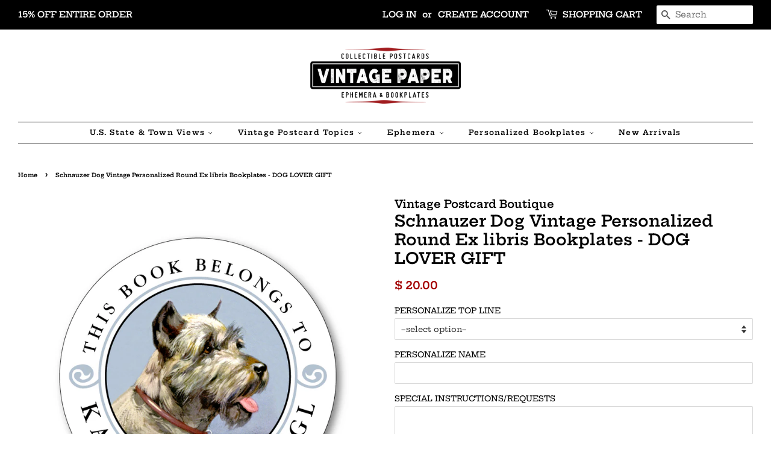

--- FILE ---
content_type: text/html; charset=utf-8
request_url: https://vintagepostcardboutique.com/products/schnauzer-dog-vintage-personalized-round-ex-libris-bookplates-dog-lover-gift
body_size: 23789
content:
<!doctype html>
<html class="no-js">
<head>

  <!-- Basic page needs ================================================== -->
  <meta charset="utf-8">
  <meta http-equiv="X-UA-Compatible" content="IE=edge,chrome=1">

  
  <link rel="shortcut icon" href="//vintagepostcardboutique.com/cdn/shop/files/VPBavator_32x32.jpg?v=1613702904" type="image/png" />
  

  <!-- Title and description ================================================== -->
  <title>
  Schnauzer Dog Vintage Personalized Round Ex libris Bookplates - DOG LO &ndash; Vintage Postcard Boutique
  </title>

  
  <meta name="description" content="Featuring a vintage postcard image of a Schnauzer dog, these round bookplates are personalized with your name (full name looks best). Printed on high-quality adhesive white labels. A unique and thoughtful hostess gift for Schnauzer lovers! QUANTITY: 24 labels DIMENSIONS: 2.25&quot; round TYPEFACE: Bookplates will be typeset">
  

  <!-- Social meta ================================================== -->
  <!-- /snippets/social-meta-tags.liquid -->




<meta property="og:site_name" content="Vintage Postcard Boutique">
<meta property="og:url" content="https://vintagepostcardboutique.com/products/schnauzer-dog-vintage-personalized-round-ex-libris-bookplates-dog-lover-gift">
<meta property="og:title" content="Schnauzer Dog Vintage Personalized Round Ex libris Bookplates - DOG LOVER GIFT">
<meta property="og:type" content="product">
<meta property="og:description" content="Featuring a vintage postcard image of a Schnauzer dog, these round bookplates are personalized with your name (full name looks best). Printed on high-quality adhesive white labels. A unique and thoughtful hostess gift for Schnauzer lovers! QUANTITY: 24 labels DIMENSIONS: 2.25&quot; round TYPEFACE: Bookplates will be typeset">

  <meta property="og:price:amount" content="20.00">
  <meta property="og:price:currency" content="USD">

<meta property="og:image" content="http://vintagepostcardboutique.com/cdn/shop/products/ROUNDSchnauzer_1200x1200.png?v=1594179897"><meta property="og:image" content="http://vintagepostcardboutique.com/cdn/shop/products/roundschnauzerbookplate_1200x1200.jpg?v=1594179897"><meta property="og:image" content="http://vintagepostcardboutique.com/cdn/shop/products/FontsBookplates_ff3730f2-ce81-462a-a280-e3f147a77583_1200x1200.jpg?v=1594179897">
<meta property="og:image:secure_url" content="https://vintagepostcardboutique.com/cdn/shop/products/ROUNDSchnauzer_1200x1200.png?v=1594179897"><meta property="og:image:secure_url" content="https://vintagepostcardboutique.com/cdn/shop/products/roundschnauzerbookplate_1200x1200.jpg?v=1594179897"><meta property="og:image:secure_url" content="https://vintagepostcardboutique.com/cdn/shop/products/FontsBookplates_ff3730f2-ce81-462a-a280-e3f147a77583_1200x1200.jpg?v=1594179897">


  <meta name="twitter:site" content="@ThisOldPostcard">

<meta name="twitter:card" content="summary_large_image">
<meta name="twitter:title" content="Schnauzer Dog Vintage Personalized Round Ex libris Bookplates - DOG LOVER GIFT">
<meta name="twitter:description" content="Featuring a vintage postcard image of a Schnauzer dog, these round bookplates are personalized with your name (full name looks best). Printed on high-quality adhesive white labels. A unique and thoughtful hostess gift for Schnauzer lovers! QUANTITY: 24 labels DIMENSIONS: 2.25&quot; round TYPEFACE: Bookplates will be typeset">


  <!-- Helpers ================================================== -->
  <link rel="canonical" href="https://vintagepostcardboutique.com/products/schnauzer-dog-vintage-personalized-round-ex-libris-bookplates-dog-lover-gift">
  <meta name="viewport" content="width=device-width,initial-scale=1">
  <meta name="theme-color" content="#a30000">

  <!-- CSS ================================================== -->
  <link href="//vintagepostcardboutique.com/cdn/shop/t/11/assets/timber.scss.css?v=110840461682855674201763767539" rel="stylesheet" type="text/css" media="all" />
  <link href="//vintagepostcardboutique.com/cdn/shop/t/11/assets/theme.scss.css?v=10449744285972401771763767539" rel="stylesheet" type="text/css" media="all" />

  <script>
    window.theme = window.theme || {};

    var theme = {
      strings: {
        addToCart: "ADD TO CART",
        soldOut: "SOLD OUT",
        unavailable: "Unavailable",
        zoomClose: "Close (Esc)",
        zoomPrev: "Previous (Left arrow key)",
        zoomNext: "Next (Right arrow key)",
        addressError: "Error looking up that address",
        addressNoResults: "No results for that address",
        addressQueryLimit: "You have exceeded the Google API usage limit. Consider upgrading to a \u003ca href=\"https:\/\/developers.google.com\/maps\/premium\/usage-limits\"\u003ePremium Plan\u003c\/a\u003e.",
        authError: "There was a problem authenticating your Google Maps API Key."
      },
      settings: {
        // Adding some settings to allow the editor to update correctly when they are changed
        enableWideLayout: true,
        typeAccentTransform: false,
        typeAccentSpacing: true,
        baseFontSize: '13px',
        headerBaseFontSize: '26px',
        accentFontSize: '12px'
      },
      variables: {
        mediaQueryMedium: 'screen and (max-width: 768px)',
        bpSmall: false
      },
      moneyFormat: "$ {{amount}}"
    }

    document.documentElement.className = document.documentElement.className.replace('no-js', 'supports-js');
  </script>

  <!-- Header hook for plugins ================================================== -->
  
  <!-- "snippets/buddha-megamenu.liquid" was not rendered, the associated app was uninstalled -->
  <script>window.performance && window.performance.mark && window.performance.mark('shopify.content_for_header.start');</script><meta name="google-site-verification" content="9qZd9sXWVUDdxaIHO1zdgnaTKe470Ualr6_bVZyFcwc">
<meta id="shopify-digital-wallet" name="shopify-digital-wallet" content="/11861542/digital_wallets/dialog">
<meta name="shopify-checkout-api-token" content="6b2c6be5abccd622df57c8cb4efd7622">
<meta id="in-context-paypal-metadata" data-shop-id="11861542" data-venmo-supported="false" data-environment="production" data-locale="en_US" data-paypal-v4="true" data-currency="USD">
<link rel="alternate" type="application/json+oembed" href="https://vintagepostcardboutique.com/products/schnauzer-dog-vintage-personalized-round-ex-libris-bookplates-dog-lover-gift.oembed">
<script async="async" src="/checkouts/internal/preloads.js?locale=en-US"></script>
<link rel="preconnect" href="https://shop.app" crossorigin="anonymous">
<script async="async" src="https://shop.app/checkouts/internal/preloads.js?locale=en-US&shop_id=11861542" crossorigin="anonymous"></script>
<script id="shopify-features" type="application/json">{"accessToken":"6b2c6be5abccd622df57c8cb4efd7622","betas":["rich-media-storefront-analytics"],"domain":"vintagepostcardboutique.com","predictiveSearch":true,"shopId":11861542,"locale":"en"}</script>
<script>var Shopify = Shopify || {};
Shopify.shop = "vintage-postcard-boutique.myshopify.com";
Shopify.locale = "en";
Shopify.currency = {"active":"USD","rate":"1.0"};
Shopify.country = "US";
Shopify.theme = {"name":"Minimal - Newest Version","id":46667628622,"schema_name":"Minimal","schema_version":"10.0.2","theme_store_id":380,"role":"main"};
Shopify.theme.handle = "null";
Shopify.theme.style = {"id":null,"handle":null};
Shopify.cdnHost = "vintagepostcardboutique.com/cdn";
Shopify.routes = Shopify.routes || {};
Shopify.routes.root = "/";</script>
<script type="module">!function(o){(o.Shopify=o.Shopify||{}).modules=!0}(window);</script>
<script>!function(o){function n(){var o=[];function n(){o.push(Array.prototype.slice.apply(arguments))}return n.q=o,n}var t=o.Shopify=o.Shopify||{};t.loadFeatures=n(),t.autoloadFeatures=n()}(window);</script>
<script>
  window.ShopifyPay = window.ShopifyPay || {};
  window.ShopifyPay.apiHost = "shop.app\/pay";
  window.ShopifyPay.redirectState = null;
</script>
<script id="shop-js-analytics" type="application/json">{"pageType":"product"}</script>
<script defer="defer" async type="module" src="//vintagepostcardboutique.com/cdn/shopifycloud/shop-js/modules/v2/client.init-shop-cart-sync_D0dqhulL.en.esm.js"></script>
<script defer="defer" async type="module" src="//vintagepostcardboutique.com/cdn/shopifycloud/shop-js/modules/v2/chunk.common_CpVO7qML.esm.js"></script>
<script type="module">
  await import("//vintagepostcardboutique.com/cdn/shopifycloud/shop-js/modules/v2/client.init-shop-cart-sync_D0dqhulL.en.esm.js");
await import("//vintagepostcardboutique.com/cdn/shopifycloud/shop-js/modules/v2/chunk.common_CpVO7qML.esm.js");

  window.Shopify.SignInWithShop?.initShopCartSync?.({"fedCMEnabled":true,"windoidEnabled":true});

</script>
<script>
  window.Shopify = window.Shopify || {};
  if (!window.Shopify.featureAssets) window.Shopify.featureAssets = {};
  window.Shopify.featureAssets['shop-js'] = {"shop-cart-sync":["modules/v2/client.shop-cart-sync_D9bwt38V.en.esm.js","modules/v2/chunk.common_CpVO7qML.esm.js"],"init-fed-cm":["modules/v2/client.init-fed-cm_BJ8NPuHe.en.esm.js","modules/v2/chunk.common_CpVO7qML.esm.js"],"init-shop-email-lookup-coordinator":["modules/v2/client.init-shop-email-lookup-coordinator_pVrP2-kG.en.esm.js","modules/v2/chunk.common_CpVO7qML.esm.js"],"shop-cash-offers":["modules/v2/client.shop-cash-offers_CNh7FWN-.en.esm.js","modules/v2/chunk.common_CpVO7qML.esm.js","modules/v2/chunk.modal_DKF6x0Jh.esm.js"],"init-shop-cart-sync":["modules/v2/client.init-shop-cart-sync_D0dqhulL.en.esm.js","modules/v2/chunk.common_CpVO7qML.esm.js"],"init-windoid":["modules/v2/client.init-windoid_DaoAelzT.en.esm.js","modules/v2/chunk.common_CpVO7qML.esm.js"],"shop-toast-manager":["modules/v2/client.shop-toast-manager_1DND8Tac.en.esm.js","modules/v2/chunk.common_CpVO7qML.esm.js"],"pay-button":["modules/v2/client.pay-button_CFeQi1r6.en.esm.js","modules/v2/chunk.common_CpVO7qML.esm.js"],"shop-button":["modules/v2/client.shop-button_Ca94MDdQ.en.esm.js","modules/v2/chunk.common_CpVO7qML.esm.js"],"shop-login-button":["modules/v2/client.shop-login-button_DPYNfp1Z.en.esm.js","modules/v2/chunk.common_CpVO7qML.esm.js","modules/v2/chunk.modal_DKF6x0Jh.esm.js"],"avatar":["modules/v2/client.avatar_BTnouDA3.en.esm.js"],"shop-follow-button":["modules/v2/client.shop-follow-button_BMKh4nJE.en.esm.js","modules/v2/chunk.common_CpVO7qML.esm.js","modules/v2/chunk.modal_DKF6x0Jh.esm.js"],"init-customer-accounts-sign-up":["modules/v2/client.init-customer-accounts-sign-up_CJXi5kRN.en.esm.js","modules/v2/client.shop-login-button_DPYNfp1Z.en.esm.js","modules/v2/chunk.common_CpVO7qML.esm.js","modules/v2/chunk.modal_DKF6x0Jh.esm.js"],"init-shop-for-new-customer-accounts":["modules/v2/client.init-shop-for-new-customer-accounts_BoBxkgWu.en.esm.js","modules/v2/client.shop-login-button_DPYNfp1Z.en.esm.js","modules/v2/chunk.common_CpVO7qML.esm.js","modules/v2/chunk.modal_DKF6x0Jh.esm.js"],"init-customer-accounts":["modules/v2/client.init-customer-accounts_DCuDTzpR.en.esm.js","modules/v2/client.shop-login-button_DPYNfp1Z.en.esm.js","modules/v2/chunk.common_CpVO7qML.esm.js","modules/v2/chunk.modal_DKF6x0Jh.esm.js"],"checkout-modal":["modules/v2/client.checkout-modal_U_3e4VxF.en.esm.js","modules/v2/chunk.common_CpVO7qML.esm.js","modules/v2/chunk.modal_DKF6x0Jh.esm.js"],"lead-capture":["modules/v2/client.lead-capture_DEgn0Z8u.en.esm.js","modules/v2/chunk.common_CpVO7qML.esm.js","modules/v2/chunk.modal_DKF6x0Jh.esm.js"],"shop-login":["modules/v2/client.shop-login_CoM5QKZ_.en.esm.js","modules/v2/chunk.common_CpVO7qML.esm.js","modules/v2/chunk.modal_DKF6x0Jh.esm.js"],"payment-terms":["modules/v2/client.payment-terms_BmrqWn8r.en.esm.js","modules/v2/chunk.common_CpVO7qML.esm.js","modules/v2/chunk.modal_DKF6x0Jh.esm.js"]};
</script>
<script>(function() {
  var isLoaded = false;
  function asyncLoad() {
    if (isLoaded) return;
    isLoaded = true;
    var urls = ["\/\/static.zotabox.com\/e\/1\/e116f631981eba6df50d9a3ef93a3a27\/widgets.js?shop=vintage-postcard-boutique.myshopify.com","\/\/static.zotabox.com\/3\/3\/33020bda8aff9a48246491f5d7e51c24\/widgets.js?shop=vintage-postcard-boutique.myshopify.com","\/\/d1liekpayvooaz.cloudfront.net\/apps\/customizery\/customizery.js?shop=vintage-postcard-boutique.myshopify.com","\/\/www.powr.io\/powr.js?powr-token=vintage-postcard-boutique.myshopify.com\u0026external-type=shopify\u0026shop=vintage-postcard-boutique.myshopify.com"];
    for (var i = 0; i < urls.length; i++) {
      var s = document.createElement('script');
      s.type = 'text/javascript';
      s.async = true;
      s.src = urls[i];
      var x = document.getElementsByTagName('script')[0];
      x.parentNode.insertBefore(s, x);
    }
  };
  if(window.attachEvent) {
    window.attachEvent('onload', asyncLoad);
  } else {
    window.addEventListener('load', asyncLoad, false);
  }
})();</script>
<script id="__st">var __st={"a":11861542,"offset":-21600,"reqid":"cf842625-fd90-4dcb-940b-1876c9e9a2d3-1765274499","pageurl":"vintagepostcardboutique.com\/products\/schnauzer-dog-vintage-personalized-round-ex-libris-bookplates-dog-lover-gift","u":"3e65d4b6b64d","p":"product","rtyp":"product","rid":2354531565646};</script>
<script>window.ShopifyPaypalV4VisibilityTracking = true;</script>
<script id="captcha-bootstrap">!function(){'use strict';const t='contact',e='account',n='new_comment',o=[[t,t],['blogs',n],['comments',n],[t,'customer']],c=[[e,'customer_login'],[e,'guest_login'],[e,'recover_customer_password'],[e,'create_customer']],r=t=>t.map((([t,e])=>`form[action*='/${t}']:not([data-nocaptcha='true']) input[name='form_type'][value='${e}']`)).join(','),a=t=>()=>t?[...document.querySelectorAll(t)].map((t=>t.form)):[];function s(){const t=[...o],e=r(t);return a(e)}const i='password',u='form_key',d=['recaptcha-v3-token','g-recaptcha-response','h-captcha-response',i],f=()=>{try{return window.sessionStorage}catch{return}},m='__shopify_v',_=t=>t.elements[u];function p(t,e,n=!1){try{const o=window.sessionStorage,c=JSON.parse(o.getItem(e)),{data:r}=function(t){const{data:e,action:n}=t;return t[m]||n?{data:e,action:n}:{data:t,action:n}}(c);for(const[e,n]of Object.entries(r))t.elements[e]&&(t.elements[e].value=n);n&&o.removeItem(e)}catch(o){console.error('form repopulation failed',{error:o})}}const l='form_type',E='cptcha';function T(t){t.dataset[E]=!0}const w=window,h=w.document,L='Shopify',v='ce_forms',y='captcha';let A=!1;((t,e)=>{const n=(g='f06e6c50-85a8-45c8-87d0-21a2b65856fe',I='https://cdn.shopify.com/shopifycloud/storefront-forms-hcaptcha/ce_storefront_forms_captcha_hcaptcha.v1.5.2.iife.js',D={infoText:'Protected by hCaptcha',privacyText:'Privacy',termsText:'Terms'},(t,e,n)=>{const o=w[L][v],c=o.bindForm;if(c)return c(t,g,e,D).then(n);var r;o.q.push([[t,g,e,D],n]),r=I,A||(h.body.append(Object.assign(h.createElement('script'),{id:'captcha-provider',async:!0,src:r})),A=!0)});var g,I,D;w[L]=w[L]||{},w[L][v]=w[L][v]||{},w[L][v].q=[],w[L][y]=w[L][y]||{},w[L][y].protect=function(t,e){n(t,void 0,e),T(t)},Object.freeze(w[L][y]),function(t,e,n,w,h,L){const[v,y,A,g]=function(t,e,n){const i=e?o:[],u=t?c:[],d=[...i,...u],f=r(d),m=r(i),_=r(d.filter((([t,e])=>n.includes(e))));return[a(f),a(m),a(_),s()]}(w,h,L),I=t=>{const e=t.target;return e instanceof HTMLFormElement?e:e&&e.form},D=t=>v().includes(t);t.addEventListener('submit',(t=>{const e=I(t);if(!e)return;const n=D(e)&&!e.dataset.hcaptchaBound&&!e.dataset.recaptchaBound,o=_(e),c=g().includes(e)&&(!o||!o.value);(n||c)&&t.preventDefault(),c&&!n&&(function(t){try{if(!f())return;!function(t){const e=f();if(!e)return;const n=_(t);if(!n)return;const o=n.value;o&&e.removeItem(o)}(t);const e=Array.from(Array(32),(()=>Math.random().toString(36)[2])).join('');!function(t,e){_(t)||t.append(Object.assign(document.createElement('input'),{type:'hidden',name:u})),t.elements[u].value=e}(t,e),function(t,e){const n=f();if(!n)return;const o=[...t.querySelectorAll(`input[type='${i}']`)].map((({name:t})=>t)),c=[...d,...o],r={};for(const[a,s]of new FormData(t).entries())c.includes(a)||(r[a]=s);n.setItem(e,JSON.stringify({[m]:1,action:t.action,data:r}))}(t,e)}catch(e){console.error('failed to persist form',e)}}(e),e.submit())}));const S=(t,e)=>{t&&!t.dataset[E]&&(n(t,e.some((e=>e===t))),T(t))};for(const o of['focusin','change'])t.addEventListener(o,(t=>{const e=I(t);D(e)&&S(e,y())}));const B=e.get('form_key'),M=e.get(l),P=B&&M;t.addEventListener('DOMContentLoaded',(()=>{const t=y();if(P)for(const e of t)e.elements[l].value===M&&p(e,B);[...new Set([...A(),...v().filter((t=>'true'===t.dataset.shopifyCaptcha))])].forEach((e=>S(e,t)))}))}(h,new URLSearchParams(w.location.search),n,t,e,['guest_login'])})(!0,!0)}();</script>
<script integrity="sha256-52AcMU7V7pcBOXWImdc/TAGTFKeNjmkeM1Pvks/DTgc=" data-source-attribution="shopify.loadfeatures" defer="defer" src="//vintagepostcardboutique.com/cdn/shopifycloud/storefront/assets/storefront/load_feature-81c60534.js" crossorigin="anonymous"></script>
<script crossorigin="anonymous" defer="defer" src="//vintagepostcardboutique.com/cdn/shopifycloud/storefront/assets/shopify_pay/storefront-65b4c6d7.js?v=20250812"></script>
<script data-source-attribution="shopify.dynamic_checkout.dynamic.init">var Shopify=Shopify||{};Shopify.PaymentButton=Shopify.PaymentButton||{isStorefrontPortableWallets:!0,init:function(){window.Shopify.PaymentButton.init=function(){};var t=document.createElement("script");t.src="https://vintagepostcardboutique.com/cdn/shopifycloud/portable-wallets/latest/portable-wallets.en.js",t.type="module",document.head.appendChild(t)}};
</script>
<script data-source-attribution="shopify.dynamic_checkout.buyer_consent">
  function portableWalletsHideBuyerConsent(e){var t=document.getElementById("shopify-buyer-consent"),n=document.getElementById("shopify-subscription-policy-button");t&&n&&(t.classList.add("hidden"),t.setAttribute("aria-hidden","true"),n.removeEventListener("click",e))}function portableWalletsShowBuyerConsent(e){var t=document.getElementById("shopify-buyer-consent"),n=document.getElementById("shopify-subscription-policy-button");t&&n&&(t.classList.remove("hidden"),t.removeAttribute("aria-hidden"),n.addEventListener("click",e))}window.Shopify?.PaymentButton&&(window.Shopify.PaymentButton.hideBuyerConsent=portableWalletsHideBuyerConsent,window.Shopify.PaymentButton.showBuyerConsent=portableWalletsShowBuyerConsent);
</script>
<script data-source-attribution="shopify.dynamic_checkout.cart.bootstrap">document.addEventListener("DOMContentLoaded",(function(){function t(){return document.querySelector("shopify-accelerated-checkout-cart, shopify-accelerated-checkout")}if(t())Shopify.PaymentButton.init();else{new MutationObserver((function(e,n){t()&&(Shopify.PaymentButton.init(),n.disconnect())})).observe(document.body,{childList:!0,subtree:!0})}}));
</script>
<link id="shopify-accelerated-checkout-styles" rel="stylesheet" media="screen" href="https://vintagepostcardboutique.com/cdn/shopifycloud/portable-wallets/latest/accelerated-checkout-backwards-compat.css" crossorigin="anonymous">
<style id="shopify-accelerated-checkout-cart">
        #shopify-buyer-consent {
  margin-top: 1em;
  display: inline-block;
  width: 100%;
}

#shopify-buyer-consent.hidden {
  display: none;
}

#shopify-subscription-policy-button {
  background: none;
  border: none;
  padding: 0;
  text-decoration: underline;
  font-size: inherit;
  cursor: pointer;
}

#shopify-subscription-policy-button::before {
  box-shadow: none;
}

      </style>

<script>window.performance && window.performance.mark && window.performance.mark('shopify.content_for_header.end');</script>

  <script src="//vintagepostcardboutique.com/cdn/shop/t/11/assets/jquery-2.2.3.min.js?v=58211863146907186831550783232" type="text/javascript"></script>

  <script src="//vintagepostcardboutique.com/cdn/shop/t/11/assets/lazysizes.min.js?v=177476512571513845041550783232" async="async"></script>

  
  

<link href="https://monorail-edge.shopifysvc.com" rel="dns-prefetch">
<script>(function(){if ("sendBeacon" in navigator && "performance" in window) {try {var session_token_from_headers = performance.getEntriesByType('navigation')[0].serverTiming.find(x => x.name == '_s').description;} catch {var session_token_from_headers = undefined;}var session_cookie_matches = document.cookie.match(/_shopify_s=([^;]*)/);var session_token_from_cookie = session_cookie_matches && session_cookie_matches.length === 2 ? session_cookie_matches[1] : "";var session_token = session_token_from_headers || session_token_from_cookie || "";function handle_abandonment_event(e) {var entries = performance.getEntries().filter(function(entry) {return /monorail-edge.shopifysvc.com/.test(entry.name);});if (!window.abandonment_tracked && entries.length === 0) {window.abandonment_tracked = true;var currentMs = Date.now();var navigation_start = performance.timing.navigationStart;var payload = {shop_id: 11861542,url: window.location.href,navigation_start,duration: currentMs - navigation_start,session_token,page_type: "product"};window.navigator.sendBeacon("https://monorail-edge.shopifysvc.com/v1/produce", JSON.stringify({schema_id: "online_store_buyer_site_abandonment/1.1",payload: payload,metadata: {event_created_at_ms: currentMs,event_sent_at_ms: currentMs}}));}}window.addEventListener('pagehide', handle_abandonment_event);}}());</script>
<script id="web-pixels-manager-setup">(function e(e,d,r,n,o){if(void 0===o&&(o={}),!Boolean(null===(a=null===(i=window.Shopify)||void 0===i?void 0:i.analytics)||void 0===a?void 0:a.replayQueue)){var i,a;window.Shopify=window.Shopify||{};var t=window.Shopify;t.analytics=t.analytics||{};var s=t.analytics;s.replayQueue=[],s.publish=function(e,d,r){return s.replayQueue.push([e,d,r]),!0};try{self.performance.mark("wpm:start")}catch(e){}var l=function(){var e={modern:/Edge?\/(1{2}[4-9]|1[2-9]\d|[2-9]\d{2}|\d{4,})\.\d+(\.\d+|)|Firefox\/(1{2}[4-9]|1[2-9]\d|[2-9]\d{2}|\d{4,})\.\d+(\.\d+|)|Chrom(ium|e)\/(9{2}|\d{3,})\.\d+(\.\d+|)|(Maci|X1{2}).+ Version\/(15\.\d+|(1[6-9]|[2-9]\d|\d{3,})\.\d+)([,.]\d+|)( \(\w+\)|)( Mobile\/\w+|) Safari\/|Chrome.+OPR\/(9{2}|\d{3,})\.\d+\.\d+|(CPU[ +]OS|iPhone[ +]OS|CPU[ +]iPhone|CPU IPhone OS|CPU iPad OS)[ +]+(15[._]\d+|(1[6-9]|[2-9]\d|\d{3,})[._]\d+)([._]\d+|)|Android:?[ /-](13[3-9]|1[4-9]\d|[2-9]\d{2}|\d{4,})(\.\d+|)(\.\d+|)|Android.+Firefox\/(13[5-9]|1[4-9]\d|[2-9]\d{2}|\d{4,})\.\d+(\.\d+|)|Android.+Chrom(ium|e)\/(13[3-9]|1[4-9]\d|[2-9]\d{2}|\d{4,})\.\d+(\.\d+|)|SamsungBrowser\/([2-9]\d|\d{3,})\.\d+/,legacy:/Edge?\/(1[6-9]|[2-9]\d|\d{3,})\.\d+(\.\d+|)|Firefox\/(5[4-9]|[6-9]\d|\d{3,})\.\d+(\.\d+|)|Chrom(ium|e)\/(5[1-9]|[6-9]\d|\d{3,})\.\d+(\.\d+|)([\d.]+$|.*Safari\/(?![\d.]+ Edge\/[\d.]+$))|(Maci|X1{2}).+ Version\/(10\.\d+|(1[1-9]|[2-9]\d|\d{3,})\.\d+)([,.]\d+|)( \(\w+\)|)( Mobile\/\w+|) Safari\/|Chrome.+OPR\/(3[89]|[4-9]\d|\d{3,})\.\d+\.\d+|(CPU[ +]OS|iPhone[ +]OS|CPU[ +]iPhone|CPU IPhone OS|CPU iPad OS)[ +]+(10[._]\d+|(1[1-9]|[2-9]\d|\d{3,})[._]\d+)([._]\d+|)|Android:?[ /-](13[3-9]|1[4-9]\d|[2-9]\d{2}|\d{4,})(\.\d+|)(\.\d+|)|Mobile Safari.+OPR\/([89]\d|\d{3,})\.\d+\.\d+|Android.+Firefox\/(13[5-9]|1[4-9]\d|[2-9]\d{2}|\d{4,})\.\d+(\.\d+|)|Android.+Chrom(ium|e)\/(13[3-9]|1[4-9]\d|[2-9]\d{2}|\d{4,})\.\d+(\.\d+|)|Android.+(UC? ?Browser|UCWEB|U3)[ /]?(15\.([5-9]|\d{2,})|(1[6-9]|[2-9]\d|\d{3,})\.\d+)\.\d+|SamsungBrowser\/(5\.\d+|([6-9]|\d{2,})\.\d+)|Android.+MQ{2}Browser\/(14(\.(9|\d{2,})|)|(1[5-9]|[2-9]\d|\d{3,})(\.\d+|))(\.\d+|)|K[Aa][Ii]OS\/(3\.\d+|([4-9]|\d{2,})\.\d+)(\.\d+|)/},d=e.modern,r=e.legacy,n=navigator.userAgent;return n.match(d)?"modern":n.match(r)?"legacy":"unknown"}(),u="modern"===l?"modern":"legacy",c=(null!=n?n:{modern:"",legacy:""})[u],f=function(e){return[e.baseUrl,"/wpm","/b",e.hashVersion,"modern"===e.buildTarget?"m":"l",".js"].join("")}({baseUrl:d,hashVersion:r,buildTarget:u}),m=function(e){var d=e.version,r=e.bundleTarget,n=e.surface,o=e.pageUrl,i=e.monorailEndpoint;return{emit:function(e){var a=e.status,t=e.errorMsg,s=(new Date).getTime(),l=JSON.stringify({metadata:{event_sent_at_ms:s},events:[{schema_id:"web_pixels_manager_load/3.1",payload:{version:d,bundle_target:r,page_url:o,status:a,surface:n,error_msg:t},metadata:{event_created_at_ms:s}}]});if(!i)return console&&console.warn&&console.warn("[Web Pixels Manager] No Monorail endpoint provided, skipping logging."),!1;try{return self.navigator.sendBeacon.bind(self.navigator)(i,l)}catch(e){}var u=new XMLHttpRequest;try{return u.open("POST",i,!0),u.setRequestHeader("Content-Type","text/plain"),u.send(l),!0}catch(e){return console&&console.warn&&console.warn("[Web Pixels Manager] Got an unhandled error while logging to Monorail."),!1}}}}({version:r,bundleTarget:l,surface:e.surface,pageUrl:self.location.href,monorailEndpoint:e.monorailEndpoint});try{o.browserTarget=l,function(e){var d=e.src,r=e.async,n=void 0===r||r,o=e.onload,i=e.onerror,a=e.sri,t=e.scriptDataAttributes,s=void 0===t?{}:t,l=document.createElement("script"),u=document.querySelector("head"),c=document.querySelector("body");if(l.async=n,l.src=d,a&&(l.integrity=a,l.crossOrigin="anonymous"),s)for(var f in s)if(Object.prototype.hasOwnProperty.call(s,f))try{l.dataset[f]=s[f]}catch(e){}if(o&&l.addEventListener("load",o),i&&l.addEventListener("error",i),u)u.appendChild(l);else{if(!c)throw new Error("Did not find a head or body element to append the script");c.appendChild(l)}}({src:f,async:!0,onload:function(){if(!function(){var e,d;return Boolean(null===(d=null===(e=window.Shopify)||void 0===e?void 0:e.analytics)||void 0===d?void 0:d.initialized)}()){var d=window.webPixelsManager.init(e)||void 0;if(d){var r=window.Shopify.analytics;r.replayQueue.forEach((function(e){var r=e[0],n=e[1],o=e[2];d.publishCustomEvent(r,n,o)})),r.replayQueue=[],r.publish=d.publishCustomEvent,r.visitor=d.visitor,r.initialized=!0}}},onerror:function(){return m.emit({status:"failed",errorMsg:"".concat(f," has failed to load")})},sri:function(e){var d=/^sha384-[A-Za-z0-9+/=]+$/;return"string"==typeof e&&d.test(e)}(c)?c:"",scriptDataAttributes:o}),m.emit({status:"loading"})}catch(e){m.emit({status:"failed",errorMsg:(null==e?void 0:e.message)||"Unknown error"})}}})({shopId: 11861542,storefrontBaseUrl: "https://vintagepostcardboutique.com",extensionsBaseUrl: "https://extensions.shopifycdn.com/cdn/shopifycloud/web-pixels-manager",monorailEndpoint: "https://monorail-edge.shopifysvc.com/unstable/produce_batch",surface: "storefront-renderer",enabledBetaFlags: ["2dca8a86"],webPixelsConfigList: [{"id":"443220046","configuration":"{\"config\":\"{\\\"pixel_id\\\":\\\"GT-WF3GQWT\\\",\\\"target_country\\\":\\\"US\\\",\\\"gtag_events\\\":[{\\\"type\\\":\\\"purchase\\\",\\\"action_label\\\":\\\"MC-3M5JFL1488\\\"},{\\\"type\\\":\\\"page_view\\\",\\\"action_label\\\":\\\"MC-3M5JFL1488\\\"},{\\\"type\\\":\\\"view_item\\\",\\\"action_label\\\":\\\"MC-3M5JFL1488\\\"}],\\\"enable_monitoring_mode\\\":false}\"}","eventPayloadVersion":"v1","runtimeContext":"OPEN","scriptVersion":"b2a88bafab3e21179ed38636efcd8a93","type":"APP","apiClientId":1780363,"privacyPurposes":[],"dataSharingAdjustments":{"protectedCustomerApprovalScopes":["read_customer_address","read_customer_email","read_customer_name","read_customer_personal_data","read_customer_phone"]}},{"id":"shopify-app-pixel","configuration":"{}","eventPayloadVersion":"v1","runtimeContext":"STRICT","scriptVersion":"0450","apiClientId":"shopify-pixel","type":"APP","privacyPurposes":["ANALYTICS","MARKETING"]},{"id":"shopify-custom-pixel","eventPayloadVersion":"v1","runtimeContext":"LAX","scriptVersion":"0450","apiClientId":"shopify-pixel","type":"CUSTOM","privacyPurposes":["ANALYTICS","MARKETING"]}],isMerchantRequest: false,initData: {"shop":{"name":"Vintage Postcard Boutique","paymentSettings":{"currencyCode":"USD"},"myshopifyDomain":"vintage-postcard-boutique.myshopify.com","countryCode":"US","storefrontUrl":"https:\/\/vintagepostcardboutique.com"},"customer":null,"cart":null,"checkout":null,"productVariants":[{"price":{"amount":20.0,"currencyCode":"USD"},"product":{"title":"Schnauzer Dog Vintage Personalized Round Ex libris Bookplates - DOG LOVER GIFT","vendor":"Vintage Postcard Boutique","id":"2354531565646","untranslatedTitle":"Schnauzer Dog Vintage Personalized Round Ex libris Bookplates - DOG LOVER GIFT","url":"\/products\/schnauzer-dog-vintage-personalized-round-ex-libris-bookplates-dog-lover-gift","type":"Bookplate"},"id":"21151405113422","image":{"src":"\/\/vintagepostcardboutique.com\/cdn\/shop\/products\/ROUNDSchnauzer.png?v=1594179897"},"sku":"","title":"Default Title","untranslatedTitle":"Default Title"}],"purchasingCompany":null},},"https://vintagepostcardboutique.com/cdn","ae1676cfwd2530674p4253c800m34e853cb",{"modern":"","legacy":""},{"shopId":"11861542","storefrontBaseUrl":"https:\/\/vintagepostcardboutique.com","extensionBaseUrl":"https:\/\/extensions.shopifycdn.com\/cdn\/shopifycloud\/web-pixels-manager","surface":"storefront-renderer","enabledBetaFlags":"[\"2dca8a86\"]","isMerchantRequest":"false","hashVersion":"ae1676cfwd2530674p4253c800m34e853cb","publish":"custom","events":"[[\"page_viewed\",{}],[\"product_viewed\",{\"productVariant\":{\"price\":{\"amount\":20.0,\"currencyCode\":\"USD\"},\"product\":{\"title\":\"Schnauzer Dog Vintage Personalized Round Ex libris Bookplates - DOG LOVER GIFT\",\"vendor\":\"Vintage Postcard Boutique\",\"id\":\"2354531565646\",\"untranslatedTitle\":\"Schnauzer Dog Vintage Personalized Round Ex libris Bookplates - DOG LOVER GIFT\",\"url\":\"\/products\/schnauzer-dog-vintage-personalized-round-ex-libris-bookplates-dog-lover-gift\",\"type\":\"Bookplate\"},\"id\":\"21151405113422\",\"image\":{\"src\":\"\/\/vintagepostcardboutique.com\/cdn\/shop\/products\/ROUNDSchnauzer.png?v=1594179897\"},\"sku\":\"\",\"title\":\"Default Title\",\"untranslatedTitle\":\"Default Title\"}}]]"});</script><script>
  window.ShopifyAnalytics = window.ShopifyAnalytics || {};
  window.ShopifyAnalytics.meta = window.ShopifyAnalytics.meta || {};
  window.ShopifyAnalytics.meta.currency = 'USD';
  var meta = {"product":{"id":2354531565646,"gid":"gid:\/\/shopify\/Product\/2354531565646","vendor":"Vintage Postcard Boutique","type":"Bookplate","variants":[{"id":21151405113422,"price":2000,"name":"Schnauzer Dog Vintage Personalized Round Ex libris Bookplates - DOG LOVER GIFT","public_title":null,"sku":""}],"remote":false},"page":{"pageType":"product","resourceType":"product","resourceId":2354531565646}};
  for (var attr in meta) {
    window.ShopifyAnalytics.meta[attr] = meta[attr];
  }
</script>
<script class="analytics">
  (function () {
    var customDocumentWrite = function(content) {
      var jquery = null;

      if (window.jQuery) {
        jquery = window.jQuery;
      } else if (window.Checkout && window.Checkout.$) {
        jquery = window.Checkout.$;
      }

      if (jquery) {
        jquery('body').append(content);
      }
    };

    var hasLoggedConversion = function(token) {
      if (token) {
        return document.cookie.indexOf('loggedConversion=' + token) !== -1;
      }
      return false;
    }

    var setCookieIfConversion = function(token) {
      if (token) {
        var twoMonthsFromNow = new Date(Date.now());
        twoMonthsFromNow.setMonth(twoMonthsFromNow.getMonth() + 2);

        document.cookie = 'loggedConversion=' + token + '; expires=' + twoMonthsFromNow;
      }
    }

    var trekkie = window.ShopifyAnalytics.lib = window.trekkie = window.trekkie || [];
    if (trekkie.integrations) {
      return;
    }
    trekkie.methods = [
      'identify',
      'page',
      'ready',
      'track',
      'trackForm',
      'trackLink'
    ];
    trekkie.factory = function(method) {
      return function() {
        var args = Array.prototype.slice.call(arguments);
        args.unshift(method);
        trekkie.push(args);
        return trekkie;
      };
    };
    for (var i = 0; i < trekkie.methods.length; i++) {
      var key = trekkie.methods[i];
      trekkie[key] = trekkie.factory(key);
    }
    trekkie.load = function(config) {
      trekkie.config = config || {};
      trekkie.config.initialDocumentCookie = document.cookie;
      var first = document.getElementsByTagName('script')[0];
      var script = document.createElement('script');
      script.type = 'text/javascript';
      script.onerror = function(e) {
        var scriptFallback = document.createElement('script');
        scriptFallback.type = 'text/javascript';
        scriptFallback.onerror = function(error) {
                var Monorail = {
      produce: function produce(monorailDomain, schemaId, payload) {
        var currentMs = new Date().getTime();
        var event = {
          schema_id: schemaId,
          payload: payload,
          metadata: {
            event_created_at_ms: currentMs,
            event_sent_at_ms: currentMs
          }
        };
        return Monorail.sendRequest("https://" + monorailDomain + "/v1/produce", JSON.stringify(event));
      },
      sendRequest: function sendRequest(endpointUrl, payload) {
        // Try the sendBeacon API
        if (window && window.navigator && typeof window.navigator.sendBeacon === 'function' && typeof window.Blob === 'function' && !Monorail.isIos12()) {
          var blobData = new window.Blob([payload], {
            type: 'text/plain'
          });

          if (window.navigator.sendBeacon(endpointUrl, blobData)) {
            return true;
          } // sendBeacon was not successful

        } // XHR beacon

        var xhr = new XMLHttpRequest();

        try {
          xhr.open('POST', endpointUrl);
          xhr.setRequestHeader('Content-Type', 'text/plain');
          xhr.send(payload);
        } catch (e) {
          console.log(e);
        }

        return false;
      },
      isIos12: function isIos12() {
        return window.navigator.userAgent.lastIndexOf('iPhone; CPU iPhone OS 12_') !== -1 || window.navigator.userAgent.lastIndexOf('iPad; CPU OS 12_') !== -1;
      }
    };
    Monorail.produce('monorail-edge.shopifysvc.com',
      'trekkie_storefront_load_errors/1.1',
      {shop_id: 11861542,
      theme_id: 46667628622,
      app_name: "storefront",
      context_url: window.location.href,
      source_url: "//vintagepostcardboutique.com/cdn/s/trekkie.storefront.94e7babdf2ec3663c2b14be7d5a3b25b9303ebb0.min.js"});

        };
        scriptFallback.async = true;
        scriptFallback.src = '//vintagepostcardboutique.com/cdn/s/trekkie.storefront.94e7babdf2ec3663c2b14be7d5a3b25b9303ebb0.min.js';
        first.parentNode.insertBefore(scriptFallback, first);
      };
      script.async = true;
      script.src = '//vintagepostcardboutique.com/cdn/s/trekkie.storefront.94e7babdf2ec3663c2b14be7d5a3b25b9303ebb0.min.js';
      first.parentNode.insertBefore(script, first);
    };
    trekkie.load(
      {"Trekkie":{"appName":"storefront","development":false,"defaultAttributes":{"shopId":11861542,"isMerchantRequest":null,"themeId":46667628622,"themeCityHash":"7655403384691235581","contentLanguage":"en","currency":"USD","eventMetadataId":"ef1e87e3-60f3-43ea-bbea-af5298217d50"},"isServerSideCookieWritingEnabled":true,"monorailRegion":"shop_domain","enabledBetaFlags":["f0df213a"]},"Session Attribution":{},"S2S":{"facebookCapiEnabled":false,"source":"trekkie-storefront-renderer","apiClientId":580111}}
    );

    var loaded = false;
    trekkie.ready(function() {
      if (loaded) return;
      loaded = true;

      window.ShopifyAnalytics.lib = window.trekkie;

      var originalDocumentWrite = document.write;
      document.write = customDocumentWrite;
      try { window.ShopifyAnalytics.merchantGoogleAnalytics.call(this); } catch(error) {};
      document.write = originalDocumentWrite;

      window.ShopifyAnalytics.lib.page(null,{"pageType":"product","resourceType":"product","resourceId":2354531565646,"shopifyEmitted":true});

      var match = window.location.pathname.match(/checkouts\/(.+)\/(thank_you|post_purchase)/)
      var token = match? match[1]: undefined;
      if (!hasLoggedConversion(token)) {
        setCookieIfConversion(token);
        window.ShopifyAnalytics.lib.track("Viewed Product",{"currency":"USD","variantId":21151405113422,"productId":2354531565646,"productGid":"gid:\/\/shopify\/Product\/2354531565646","name":"Schnauzer Dog Vintage Personalized Round Ex libris Bookplates - DOG LOVER GIFT","price":"20.00","sku":"","brand":"Vintage Postcard Boutique","variant":null,"category":"Bookplate","nonInteraction":true,"remote":false},undefined,undefined,{"shopifyEmitted":true});
      window.ShopifyAnalytics.lib.track("monorail:\/\/trekkie_storefront_viewed_product\/1.1",{"currency":"USD","variantId":21151405113422,"productId":2354531565646,"productGid":"gid:\/\/shopify\/Product\/2354531565646","name":"Schnauzer Dog Vintage Personalized Round Ex libris Bookplates - DOG LOVER GIFT","price":"20.00","sku":"","brand":"Vintage Postcard Boutique","variant":null,"category":"Bookplate","nonInteraction":true,"remote":false,"referer":"https:\/\/vintagepostcardboutique.com\/products\/schnauzer-dog-vintage-personalized-round-ex-libris-bookplates-dog-lover-gift"});
      }
    });


        var eventsListenerScript = document.createElement('script');
        eventsListenerScript.async = true;
        eventsListenerScript.src = "//vintagepostcardboutique.com/cdn/shopifycloud/storefront/assets/shop_events_listener-3da45d37.js";
        document.getElementsByTagName('head')[0].appendChild(eventsListenerScript);

})();</script>
<script
  defer
  src="https://vintagepostcardboutique.com/cdn/shopifycloud/perf-kit/shopify-perf-kit-2.1.2.min.js"
  data-application="storefront-renderer"
  data-shop-id="11861542"
  data-render-region="gcp-us-east1"
  data-page-type="product"
  data-theme-instance-id="46667628622"
  data-theme-name="Minimal"
  data-theme-version="10.0.2"
  data-monorail-region="shop_domain"
  data-resource-timing-sampling-rate="10"
  data-shs="true"
  data-shs-beacon="true"
  data-shs-export-with-fetch="true"
  data-shs-logs-sample-rate="1"
></script>
</head>

<body id="schnauzer-dog-vintage-personalized-round-ex-libris-bookplates-dog-lo" class="template-product" >
  

  <div id="shopify-section-header" class="shopify-section"><style>
  .logo__image-wrapper {
    max-width: 250px;
  }
  /*================= If logo is above navigation ================== */
  
    .site-nav {
      
        border-top: 1px solid #000000;
        border-bottom: 1px solid #000000;
      
      margin-top: 30px;
    }

    
      .logo__image-wrapper {
        margin: 0 auto;
      }
    
  

  /*============ If logo is on the same line as navigation ============ */
  


  
</style>

<div data-section-id="header" data-section-type="header-section">
  <div class="header-bar">
    <div class="wrapper medium-down--hide">
      <div class="post-large--display-table">

        
          <div class="header-bar__left post-large--display-table-cell">

            

            

            
              <div class="header-bar__module header-bar__message">
                
                  <a href="/pages/coupons-special-offers">
                
                  15% OFF ENTIRE ORDER
                
                  </a>
                
              </div>
            

          </div>
        

        <div class="header-bar__right post-large--display-table-cell">

          
            <ul class="header-bar__module header-bar__module--list">
              
                <li>
                  <a href="/account/login" id="customer_login_link">LOG IN</a>
                </li>
                <li>or</li>
                <li>
                  <a href="/account/register" id="customer_register_link">CREATE ACCOUNT</a>
                </li>
              
            </ul>
          

          <div class="header-bar__module">
            <span class="header-bar__sep" aria-hidden="true"></span>
            <a href="/cart" class="cart-page-link">
              <span class="icon icon-cart header-bar__cart-icon" aria-hidden="true"></span>
            </a>
          </div>

          <div class="header-bar__module">
            <a href="/cart" class="cart-page-link">
              SHOPPING CART
              <span class="cart-count header-bar__cart-count hidden-count">0</span>
            </a>
          </div>

          
            
              <div class="header-bar__module header-bar__search">
                


  <form action="/search" method="get" class="header-bar__search-form clearfix" role="search">
    
    <button type="submit" class="btn btn--search icon-fallback-text header-bar__search-submit">
      <span class="icon icon-search" aria-hidden="true"></span>
      <span class="fallback-text">Search</span>
    </button>
    <input type="search" name="q" value="" aria-label="Search" class="header-bar__search-input" placeholder="Search">
  </form>


              </div>
            
          

        </div>
      </div>
    </div>

    <div class="wrapper post-large--hide announcement-bar--mobile">
      
        
          <a href="/pages/coupons-special-offers">
        
          <span>15% OFF ENTIRE ORDER</span>
        
          </a>
        
      
    </div>

    <div class="wrapper post-large--hide">
      
        <button type="button" class="mobile-nav-trigger" id="MobileNavTrigger" aria-controls="MobileNav" aria-expanded="false">
          <span class="icon icon-hamburger" aria-hidden="true"></span>
          Menu
        </button>
      
      <a href="/cart" class="cart-page-link mobile-cart-page-link">
        <span class="icon icon-cart header-bar__cart-icon" aria-hidden="true"></span>
        SHOPPING CART <span class="cart-count hidden-count">0</span>
      </a>
    </div>
    <nav role="navigation">
  <ul id="MobileNav" class="mobile-nav post-large--hide">
    
      
        
        <li class="mobile-nav__link" aria-haspopup="true">
          <a
            href="/pages/u-s-state-town-views"
            class="mobile-nav__sublist-trigger"
            aria-controls="MobileNav-Parent-1"
            aria-expanded="false">
            U.S. State &amp; Town Views
            <span class="icon-fallback-text mobile-nav__sublist-expand" aria-hidden="true">
  <span class="icon icon-plus" aria-hidden="true"></span>
  <span class="fallback-text">+</span>
</span>
<span class="icon-fallback-text mobile-nav__sublist-contract" aria-hidden="true">
  <span class="icon icon-minus" aria-hidden="true"></span>
  <span class="fallback-text">-</span>
</span>

          </a>
          <ul
            id="MobileNav-Parent-1"
            class="mobile-nav__sublist">
            
            
              
                <li class="mobile-nav__sublist-link">
                  <a
                    href="/collections/vintage-alabama-postcards"
                    >
                    Alabama
                  </a>
                </li>
              
            
              
                <li class="mobile-nav__sublist-link">
                  <a
                    href="/collections/vintage-alaska-postcards"
                    >
                    Alaska
                  </a>
                </li>
              
            
              
                <li class="mobile-nav__sublist-link">
                  <a
                    href="/collections/vintage-arizona-postcards"
                    >
                    Arizona
                  </a>
                </li>
              
            
              
                <li class="mobile-nav__sublist-link">
                  <a
                    href="/collections/vintage-arkansas-postcards"
                    >
                    Arkansas
                  </a>
                </li>
              
            
              
                <li class="mobile-nav__sublist-link">
                  <a
                    href="/collections/vintage-california-postcards"
                    >
                    California
                  </a>
                </li>
              
            
              
                <li class="mobile-nav__sublist-link">
                  <a
                    href="/collections/vintage-connecticut-postcards"
                    >
                    Connecticut
                  </a>
                </li>
              
            
              
                <li class="mobile-nav__sublist-link">
                  <a
                    href="/collections/vintage-delaware-postcards"
                    >
                    Delaware
                  </a>
                </li>
              
            
              
                <li class="mobile-nav__sublist-link">
                  <a
                    href="/collections/vintage-district-of-columbia-postcards"
                    >
                    District of Columbia
                  </a>
                </li>
              
            
              
                <li class="mobile-nav__sublist-link">
                  <a
                    href="/collections/vintage-florida-postcards"
                    >
                    Florida
                  </a>
                </li>
              
            
              
                <li class="mobile-nav__sublist-link">
                  <a
                    href="/collections/vintage-colorado-postcards"
                    >
                    Colorado
                  </a>
                </li>
              
            
              
                <li class="mobile-nav__sublist-link">
                  <a
                    href="/collections/vintage-georgia-postcards"
                    >
                    Georgia
                  </a>
                </li>
              
            
              
                <li class="mobile-nav__sublist-link">
                  <a
                    href="/collections/vintage-hawaii-postcards"
                    >
                    Hawaii
                  </a>
                </li>
              
            
              
                <li class="mobile-nav__sublist-link">
                  <a
                    href="/collections/vintage-idaho-postcards"
                    >
                    Idaho
                  </a>
                </li>
              
            
              
                <li class="mobile-nav__sublist-link">
                  <a
                    href="/collections/vintage-illinois-postcards"
                    >
                    Illinois
                  </a>
                </li>
              
            
              
                <li class="mobile-nav__sublist-link">
                  <a
                    href="/collections/vintage-indiana-postcards"
                    >
                    Indiana
                  </a>
                </li>
              
            
              
                <li class="mobile-nav__sublist-link">
                  <a
                    href="/collections/vintage-iowa-postcards"
                    >
                    Iowa
                  </a>
                </li>
              
            
              
                <li class="mobile-nav__sublist-link">
                  <a
                    href="/collections/vintage-kansas-postcards"
                    >
                    Kansas
                  </a>
                </li>
              
            
              
                <li class="mobile-nav__sublist-link">
                  <a
                    href="/collections/vintage-kentucky-postcards"
                    >
                    Kentucky
                  </a>
                </li>
              
            
              
                <li class="mobile-nav__sublist-link">
                  <a
                    href="/collections/vintage-louisiana-postcards"
                    >
                    Louisiana
                  </a>
                </li>
              
            
              
                <li class="mobile-nav__sublist-link">
                  <a
                    href="/collections/vintage-maine-postcards"
                    >
                    Maine
                  </a>
                </li>
              
            
              
                <li class="mobile-nav__sublist-link">
                  <a
                    href="/collections/vintage-maryland-postcards"
                    >
                    Maryland
                  </a>
                </li>
              
            
              
                <li class="mobile-nav__sublist-link">
                  <a
                    href="/collections/vintage-massachusetts-postcards"
                    >
                    Massachusetts
                  </a>
                </li>
              
            
              
                <li class="mobile-nav__sublist-link">
                  <a
                    href="/collections/vintage-michigan-postcards"
                    >
                    Michigan
                  </a>
                </li>
              
            
              
                <li class="mobile-nav__sublist-link">
                  <a
                    href="/collections/vintage-minnesota-postcards"
                    >
                    Minnesota
                  </a>
                </li>
              
            
              
                <li class="mobile-nav__sublist-link">
                  <a
                    href="/collections/vintage-mississippi-postcards"
                    >
                    Mississippi
                  </a>
                </li>
              
            
              
                <li class="mobile-nav__sublist-link">
                  <a
                    href="/collections/vintage-missouri-postcards"
                    >
                    Missouri
                  </a>
                </li>
              
            
              
                <li class="mobile-nav__sublist-link">
                  <a
                    href="/collections/vintage-montana-postcards"
                    >
                    Montana
                  </a>
                </li>
              
            
              
                <li class="mobile-nav__sublist-link">
                  <a
                    href="/collections/vintage-nebraska-postcards"
                    >
                    Nebraska
                  </a>
                </li>
              
            
              
                <li class="mobile-nav__sublist-link">
                  <a
                    href="/collections/vintage-nevada-postcards"
                    >
                    Nevada
                  </a>
                </li>
              
            
              
                <li class="mobile-nav__sublist-link">
                  <a
                    href="/collections/vintage-new-hampshire-postcards"
                    >
                    New Hampshire
                  </a>
                </li>
              
            
              
                <li class="mobile-nav__sublist-link">
                  <a
                    href="/collections/vintage-new-jersey-postcards"
                    >
                    New Jersey
                  </a>
                </li>
              
            
              
                <li class="mobile-nav__sublist-link">
                  <a
                    href="/collections/vintage-new-mexico-postcards"
                    >
                    New Mexico
                  </a>
                </li>
              
            
              
                <li class="mobile-nav__sublist-link">
                  <a
                    href="/collections/vintage-new-york-postcards"
                    >
                    New York
                  </a>
                </li>
              
            
              
                <li class="mobile-nav__sublist-link">
                  <a
                    href="/collections/vintage-north-carolina-postcards"
                    >
                    North Carolina
                  </a>
                </li>
              
            
              
                <li class="mobile-nav__sublist-link">
                  <a
                    href="/collections/vintage-north-dakota-postcards"
                    >
                    North Dakota
                  </a>
                </li>
              
            
              
                <li class="mobile-nav__sublist-link">
                  <a
                    href="/collections/vintage-ohio-postcards"
                    >
                    Ohio
                  </a>
                </li>
              
            
              
                <li class="mobile-nav__sublist-link">
                  <a
                    href="/collections/vintage-oklahoma-postcards"
                    >
                    Oklahoma
                  </a>
                </li>
              
            
              
                <li class="mobile-nav__sublist-link">
                  <a
                    href="/collections/vintage-oregon-postcards"
                    >
                    Oregon
                  </a>
                </li>
              
            
              
                <li class="mobile-nav__sublist-link">
                  <a
                    href="/collections/vintage-pennsylvania-postcards"
                    >
                    Pennsylvania
                  </a>
                </li>
              
            
              
                <li class="mobile-nav__sublist-link">
                  <a
                    href="/collections/vintage-rhode-island-postcards"
                    >
                    Rhode Island
                  </a>
                </li>
              
            
              
                <li class="mobile-nav__sublist-link">
                  <a
                    href="/collections/vintage-south-carolina"
                    >
                    South Carolina
                  </a>
                </li>
              
            
              
                <li class="mobile-nav__sublist-link">
                  <a
                    href="/collections/vintage-south-dakota"
                    >
                    South Dakota
                  </a>
                </li>
              
            
              
                <li class="mobile-nav__sublist-link">
                  <a
                    href="/collections/vintage-tennessee-postcards"
                    >
                    Tennessee
                  </a>
                </li>
              
            
              
                <li class="mobile-nav__sublist-link">
                  <a
                    href="/collections/vintage-texas-postcards"
                    >
                    Texas
                  </a>
                </li>
              
            
              
                <li class="mobile-nav__sublist-link">
                  <a
                    href="/collections/vintage-utah-postcards"
                    >
                    Utah
                  </a>
                </li>
              
            
              
                <li class="mobile-nav__sublist-link">
                  <a
                    href="/collections/vintage-vermont-postcards"
                    >
                    Vermont
                  </a>
                </li>
              
            
              
                <li class="mobile-nav__sublist-link">
                  <a
                    href="/collections/vintage-virginia-postcards"
                    >
                    Virginia
                  </a>
                </li>
              
            
              
                <li class="mobile-nav__sublist-link">
                  <a
                    href="/collections/vintage-washington-postcards"
                    >
                    Washington
                  </a>
                </li>
              
            
              
                <li class="mobile-nav__sublist-link">
                  <a
                    href="/collections/vintage-west-virginia"
                    >
                    West Virginia
                  </a>
                </li>
              
            
              
                <li class="mobile-nav__sublist-link">
                  <a
                    href="/collections/vintage-wisconsin-postcards"
                    >
                    Wisconsin
                  </a>
                </li>
              
            
              
                <li class="mobile-nav__sublist-link">
                  <a
                    href="/collections/vintage-wyoming-postcards"
                    >
                    Wyoming
                  </a>
                </li>
              
            
          </ul>
        </li>
      
    
      
        
        <li class="mobile-nav__link" aria-haspopup="true">
          <a
            href="/collections"
            class="mobile-nav__sublist-trigger"
            aria-controls="MobileNav-Parent-2"
            aria-expanded="false">
            Vintage Postcard Topics
            <span class="icon-fallback-text mobile-nav__sublist-expand" aria-hidden="true">
  <span class="icon icon-plus" aria-hidden="true"></span>
  <span class="fallback-text">+</span>
</span>
<span class="icon-fallback-text mobile-nav__sublist-contract" aria-hidden="true">
  <span class="icon icon-minus" aria-hidden="true"></span>
  <span class="fallback-text">-</span>
</span>

          </a>
          <ul
            id="MobileNav-Parent-2"
            class="mobile-nav__sublist">
            
            
              
                
                <li class="mobile-nav__sublist-link">
                  <a
                    href="/collections/animal-postcards"
                    class="mobile-nav__sublist-trigger"
                    aria-controls="MobileNav-Child-2-1"
                    aria-expanded="false"
                    >
                    Animals
                    <span class="icon-fallback-text mobile-nav__sublist-expand" aria-hidden="true">
  <span class="icon icon-plus" aria-hidden="true"></span>
  <span class="fallback-text">+</span>
</span>
<span class="icon-fallback-text mobile-nav__sublist-contract" aria-hidden="true">
  <span class="icon icon-minus" aria-hidden="true"></span>
  <span class="fallback-text">-</span>
</span>

                  </a>
                  <ul
                    id="MobileNav-Child-2-1"
                    class="mobile-nav__sublist mobile-nav__sublist--grandchilds">
                    
                      <li class="mobile-nav__sublist-link">
                        <a
                          href="/collections/dog-postcards"
                          >
                          Dogs
                        </a>
                      </li>
                    
                      <li class="mobile-nav__sublist-link">
                        <a
                          href="/collections/cat-postcards"
                          >
                          Cats
                        </a>
                      </li>
                    
                      <li class="mobile-nav__sublist-link">
                        <a
                          href="/collections/bird-postcards"
                          >
                          Birds
                        </a>
                      </li>
                    
                      <li class="mobile-nav__sublist-link">
                        <a
                          href="/collections/horse-postcards"
                          >
                          Horses
                        </a>
                      </li>
                    
                      <li class="mobile-nav__sublist-link">
                        <a
                          href="/collections/vintage-deer-postcards"
                          >
                          Deer
                        </a>
                      </li>
                    
                      <li class="mobile-nav__sublist-link">
                        <a
                          href="/collections/vintage-fish-angler-postcards"
                          >
                          Fish &amp; Angler
                        </a>
                      </li>
                    
                      <li class="mobile-nav__sublist-link">
                        <a
                          href="/collections/monkey-postcards"
                          >
                          Monkeys
                        </a>
                      </li>
                    
                  </ul>
                </li>
              
            
              
                <li class="mobile-nav__sublist-link">
                  <a
                    href="/collections/bathing-beauties"
                    >
                    Bathing Beauties
                  </a>
                </li>
              
            
              
                <li class="mobile-nav__sublist-link">
                  <a
                    href="/collections/vintage-comic-postcards"
                    >
                    Comic / Funny
                  </a>
                </li>
              
            
              
                <li class="mobile-nav__sublist-link">
                  <a
                    href="/collections/cowboys-western-postcards"
                    >
                    Cowboys &amp; Western
                  </a>
                </li>
              
            
              
                <li class="mobile-nav__sublist-link">
                  <a
                    href="/collections/dolls-of-many-lands"
                    >
                    Dolls of Many Lands
                  </a>
                </li>
              
            
              
                <li class="mobile-nav__sublist-link">
                  <a
                    href="/collections/flowers-botanical-postcards"
                    >
                    Flowers &amp; Botanicals
                  </a>
                </li>
              
            
              
                
                <li class="mobile-nav__sublist-link">
                  <a
                    href="/collections/holidays-greetings-postcards"
                    class="mobile-nav__sublist-trigger"
                    aria-controls="MobileNav-Child-2-7"
                    aria-expanded="false"
                    >
                    Holidays / Greetings
                    <span class="icon-fallback-text mobile-nav__sublist-expand" aria-hidden="true">
  <span class="icon icon-plus" aria-hidden="true"></span>
  <span class="fallback-text">+</span>
</span>
<span class="icon-fallback-text mobile-nav__sublist-contract" aria-hidden="true">
  <span class="icon icon-minus" aria-hidden="true"></span>
  <span class="fallback-text">-</span>
</span>

                  </a>
                  <ul
                    id="MobileNav-Child-2-7"
                    class="mobile-nav__sublist mobile-nav__sublist--grandchilds">
                    
                      <li class="mobile-nav__sublist-link">
                        <a
                          href="/collections/vintage-valentine-postcards"
                          >
                          Valentine&#39;s Day
                        </a>
                      </li>
                    
                      <li class="mobile-nav__sublist-link">
                        <a
                          href="/collections/vintage-christmas-postcards"
                          >
                          Christmas
                        </a>
                      </li>
                    
                      <li class="mobile-nav__sublist-link">
                        <a
                          href="/collections/vintage-easter-postcards"
                          >
                          Easter
                        </a>
                      </li>
                    
                      <li class="mobile-nav__sublist-link">
                        <a
                          href="/collections/vintage-new-years-postcards"
                          >
                          New Year
                        </a>
                      </li>
                    
                      <li class="mobile-nav__sublist-link">
                        <a
                          href="/collections/vintage-thanksgiving-postcards"
                          >
                          Thanksgiving
                        </a>
                      </li>
                    
                  </ul>
                </li>
              
            
              
                <li class="mobile-nav__sublist-link">
                  <a
                    href="/collections/large-letter-postcards"
                    >
                    Large Letter
                  </a>
                </li>
              
            
              
                <li class="mobile-nav__sublist-link">
                  <a
                    href="/collections/national-parks-vintage-postcards"
                    >
                    National Parks
                  </a>
                </li>
              
            
              
                <li class="mobile-nav__sublist-link">
                  <a
                    href="/collections/native-americana"
                    >
                    Native Americana
                  </a>
                </li>
              
            
              
                <li class="mobile-nav__sublist-link">
                  <a
                    href="/collections/vintage-people-postcards"
                    >
                    People
                  </a>
                </li>
              
            
              
                <li class="mobile-nav__sublist-link">
                  <a
                    href="/collections/real-photos"
                    >
                    Real Photos
                  </a>
                </li>
              
            
              
                <li class="mobile-nav__sublist-link">
                  <a
                    href="/collections/transportation-vintage-postcard"
                    >
                    Transportation
                  </a>
                </li>
              
            
              
                <li class="mobile-nav__sublist-link">
                  <a
                    href="/collections/u-s-state-map-postcards"
                    >
                    U.S. State Maps
                  </a>
                </li>
              
            
              
                <li class="mobile-nav__sublist-link">
                  <a
                    href="/collections/on-sale"
                    >
                    ON SALE
                  </a>
                </li>
              
            
          </ul>
        </li>
      
    
      
        
        <li class="mobile-nav__link" aria-haspopup="true">
          <a
            href="/collections/ephemera"
            class="mobile-nav__sublist-trigger"
            aria-controls="MobileNav-Parent-3"
            aria-expanded="false">
            Ephemera
            <span class="icon-fallback-text mobile-nav__sublist-expand" aria-hidden="true">
  <span class="icon icon-plus" aria-hidden="true"></span>
  <span class="fallback-text">+</span>
</span>
<span class="icon-fallback-text mobile-nav__sublist-contract" aria-hidden="true">
  <span class="icon icon-minus" aria-hidden="true"></span>
  <span class="fallback-text">-</span>
</span>

          </a>
          <ul
            id="MobileNav-Parent-3"
            class="mobile-nav__sublist">
            
              <li class="mobile-nav__sublist-link ">
                <a href="/collections/ephemera" class="site-nav__link">All <span class="visually-hidden">Ephemera</span></a>
              </li>
            
            
              
                <li class="mobile-nav__sublist-link">
                  <a
                    href="/collections/vintage-movie-stills"
                    >
                    Movie Stills
                  </a>
                </li>
              
            
              
                <li class="mobile-nav__sublist-link">
                  <a
                    href="/collections/vintage-antique-books"
                    >
                    Vintage Books
                  </a>
                </li>
              
            
              
                <li class="mobile-nav__sublist-link">
                  <a
                    href="/collections/vintage-booklets-catalogs"
                    >
                    Booklets &amp; Pamphlets
                  </a>
                </li>
              
            
          </ul>
        </li>
      
    
      
        
        <li class="mobile-nav__link" aria-haspopup="true">
          <a
            href="/collections/personalized-vintage-bookplates"
            class="mobile-nav__sublist-trigger"
            aria-controls="MobileNav-Parent-4"
            aria-expanded="false">
            Personalized Bookplates
            <span class="icon-fallback-text mobile-nav__sublist-expand" aria-hidden="true">
  <span class="icon icon-plus" aria-hidden="true"></span>
  <span class="fallback-text">+</span>
</span>
<span class="icon-fallback-text mobile-nav__sublist-contract" aria-hidden="true">
  <span class="icon icon-minus" aria-hidden="true"></span>
  <span class="fallback-text">-</span>
</span>

          </a>
          <ul
            id="MobileNav-Parent-4"
            class="mobile-nav__sublist">
            
              <li class="mobile-nav__sublist-link ">
                <a href="/collections/personalized-vintage-bookplates" class="site-nav__link">All <span class="visually-hidden">Personalized Bookplates</span></a>
              </li>
            
            
              
                <li class="mobile-nav__sublist-link">
                  <a
                    href="/collections/dog-bookplates"
                    >
                    Dog Bookplates
                  </a>
                </li>
              
            
              
                <li class="mobile-nav__sublist-link">
                  <a
                    href="/collections/cat-bookplates"
                    >
                    Cat Bookplates
                  </a>
                </li>
              
            
              
                <li class="mobile-nav__sublist-link">
                  <a
                    href="/collections/horse-bookplates"
                    >
                    Horse Bookplates
                  </a>
                </li>
              
            
              
                <li class="mobile-nav__sublist-link">
                  <a
                    href="/collections/nursery-rhyme-fairy-tale-bookplates"
                    >
                    Nursery Rhyme/Fairy Tale Bookplates
                  </a>
                </li>
              
            
          </ul>
        </li>
      
    
      
        <li class="mobile-nav__link">
          <a
            href="/collections/new-arrivals"
            class="mobile-nav"
            >
            New Arrivals
          </a>
        </li>
      
    

    
      
        <li class="mobile-nav__link">
          <a href="/account/login" id="customer_login_link">LOG IN</a>
        </li>
        <li class="mobile-nav__link">
          <a href="/account/register" id="customer_register_link">CREATE ACCOUNT</a>
        </li>
      
    

    <li class="mobile-nav__link">
      
        <div class="header-bar__module header-bar__search">
          


  <form action="/search" method="get" class="header-bar__search-form clearfix" role="search">
    
    <button type="submit" class="btn btn--search icon-fallback-text header-bar__search-submit">
      <span class="icon icon-search" aria-hidden="true"></span>
      <span class="fallback-text">Search</span>
    </button>
    <input type="search" name="q" value="" aria-label="Search" class="header-bar__search-input" placeholder="Search">
  </form>


        </div>
      
    </li>
  </ul>
</nav>

  </div>

  <header class="site-header" role="banner">
    <div class="wrapper">

      
        <div class="grid--full">
          <div class="grid__item">
            
              <div class="h1 site-header__logo" itemscope itemtype="http://schema.org/Organization">
            
              
                <noscript>
                  
                  <div class="logo__image-wrapper">
                    <img src="//vintagepostcardboutique.com/cdn/shop/files/VPBLogo2022_250x.png?v=1640975498" alt="Vintage Postcard Boutique" />
                  </div>
                </noscript>
                <div class="logo__image-wrapper supports-js">
                  <a href="/" itemprop="url" style="padding-top:37.25656223539374%;">
                    
                    <img class="logo__image lazyload"
                         src="//vintagepostcardboutique.com/cdn/shop/files/VPBLogo2022_300x300.png?v=1640975498"
                         data-src="//vintagepostcardboutique.com/cdn/shop/files/VPBLogo2022_{width}x.png?v=1640975498"
                         data-widths="[120, 180, 360, 540, 720, 900, 1080, 1296, 1512, 1728, 1944, 2048]"
                         data-aspectratio="2.684090909090909"
                         data-sizes="auto"
                         alt="Vintage Postcard Boutique"
                         itemprop="logo">
                  </a>
                </div>
              
            
              </div>
            
          </div>
        </div>
        <div class="grid--full medium-down--hide">
          <div class="grid__item">
            
<nav>
  <ul class="site-nav" id="AccessibleNav">
    
      
      
        <li 
          class="site-nav--has-dropdown "
          aria-haspopup="true">
          <a
            href="/pages/u-s-state-town-views"
            class="site-nav__link"
            data-meganav-type="parent"
            aria-controls="MenuParent-1"
            aria-expanded="false"
            >
              U.S. State &amp; Town Views
              <span class="icon icon-arrow-down" aria-hidden="true"></span>
          </a>
          <ul
            id="MenuParent-1"
            class="site-nav__dropdown "
            data-meganav-dropdown>
            
              
                <li>
                  <a
                    href="/collections/vintage-alabama-postcards"
                    class="site-nav__link"
                    data-meganav-type="child"
                    
                    tabindex="-1">
                      Alabama
                  </a>
                </li>
              
            
              
                <li>
                  <a
                    href="/collections/vintage-alaska-postcards"
                    class="site-nav__link"
                    data-meganav-type="child"
                    
                    tabindex="-1">
                      Alaska
                  </a>
                </li>
              
            
              
                <li>
                  <a
                    href="/collections/vintage-arizona-postcards"
                    class="site-nav__link"
                    data-meganav-type="child"
                    
                    tabindex="-1">
                      Arizona
                  </a>
                </li>
              
            
              
                <li>
                  <a
                    href="/collections/vintage-arkansas-postcards"
                    class="site-nav__link"
                    data-meganav-type="child"
                    
                    tabindex="-1">
                      Arkansas
                  </a>
                </li>
              
            
              
                <li>
                  <a
                    href="/collections/vintage-california-postcards"
                    class="site-nav__link"
                    data-meganav-type="child"
                    
                    tabindex="-1">
                      California
                  </a>
                </li>
              
            
              
                <li>
                  <a
                    href="/collections/vintage-connecticut-postcards"
                    class="site-nav__link"
                    data-meganav-type="child"
                    
                    tabindex="-1">
                      Connecticut
                  </a>
                </li>
              
            
              
                <li>
                  <a
                    href="/collections/vintage-delaware-postcards"
                    class="site-nav__link"
                    data-meganav-type="child"
                    
                    tabindex="-1">
                      Delaware
                  </a>
                </li>
              
            
              
                <li>
                  <a
                    href="/collections/vintage-district-of-columbia-postcards"
                    class="site-nav__link"
                    data-meganav-type="child"
                    
                    tabindex="-1">
                      District of Columbia
                  </a>
                </li>
              
            
              
                <li>
                  <a
                    href="/collections/vintage-florida-postcards"
                    class="site-nav__link"
                    data-meganav-type="child"
                    
                    tabindex="-1">
                      Florida
                  </a>
                </li>
              
            
              
                <li>
                  <a
                    href="/collections/vintage-colorado-postcards"
                    class="site-nav__link"
                    data-meganav-type="child"
                    
                    tabindex="-1">
                      Colorado
                  </a>
                </li>
              
            
              
                <li>
                  <a
                    href="/collections/vintage-georgia-postcards"
                    class="site-nav__link"
                    data-meganav-type="child"
                    
                    tabindex="-1">
                      Georgia
                  </a>
                </li>
              
            
              
                <li>
                  <a
                    href="/collections/vintage-hawaii-postcards"
                    class="site-nav__link"
                    data-meganav-type="child"
                    
                    tabindex="-1">
                      Hawaii
                  </a>
                </li>
              
            
              
                <li>
                  <a
                    href="/collections/vintage-idaho-postcards"
                    class="site-nav__link"
                    data-meganav-type="child"
                    
                    tabindex="-1">
                      Idaho
                  </a>
                </li>
              
            
              
                <li>
                  <a
                    href="/collections/vintage-illinois-postcards"
                    class="site-nav__link"
                    data-meganav-type="child"
                    
                    tabindex="-1">
                      Illinois
                  </a>
                </li>
              
            
              
                <li>
                  <a
                    href="/collections/vintage-indiana-postcards"
                    class="site-nav__link"
                    data-meganav-type="child"
                    
                    tabindex="-1">
                      Indiana
                  </a>
                </li>
              
            
              
                <li>
                  <a
                    href="/collections/vintage-iowa-postcards"
                    class="site-nav__link"
                    data-meganav-type="child"
                    
                    tabindex="-1">
                      Iowa
                  </a>
                </li>
              
            
              
                <li>
                  <a
                    href="/collections/vintage-kansas-postcards"
                    class="site-nav__link"
                    data-meganav-type="child"
                    
                    tabindex="-1">
                      Kansas
                  </a>
                </li>
              
            
              
                <li>
                  <a
                    href="/collections/vintage-kentucky-postcards"
                    class="site-nav__link"
                    data-meganav-type="child"
                    
                    tabindex="-1">
                      Kentucky
                  </a>
                </li>
              
            
              
                <li>
                  <a
                    href="/collections/vintage-louisiana-postcards"
                    class="site-nav__link"
                    data-meganav-type="child"
                    
                    tabindex="-1">
                      Louisiana
                  </a>
                </li>
              
            
              
                <li>
                  <a
                    href="/collections/vintage-maine-postcards"
                    class="site-nav__link"
                    data-meganav-type="child"
                    
                    tabindex="-1">
                      Maine
                  </a>
                </li>
              
            
              
                <li>
                  <a
                    href="/collections/vintage-maryland-postcards"
                    class="site-nav__link"
                    data-meganav-type="child"
                    
                    tabindex="-1">
                      Maryland
                  </a>
                </li>
              
            
              
                <li>
                  <a
                    href="/collections/vintage-massachusetts-postcards"
                    class="site-nav__link"
                    data-meganav-type="child"
                    
                    tabindex="-1">
                      Massachusetts
                  </a>
                </li>
              
            
              
                <li>
                  <a
                    href="/collections/vintage-michigan-postcards"
                    class="site-nav__link"
                    data-meganav-type="child"
                    
                    tabindex="-1">
                      Michigan
                  </a>
                </li>
              
            
              
                <li>
                  <a
                    href="/collections/vintage-minnesota-postcards"
                    class="site-nav__link"
                    data-meganav-type="child"
                    
                    tabindex="-1">
                      Minnesota
                  </a>
                </li>
              
            
              
                <li>
                  <a
                    href="/collections/vintage-mississippi-postcards"
                    class="site-nav__link"
                    data-meganav-type="child"
                    
                    tabindex="-1">
                      Mississippi
                  </a>
                </li>
              
            
              
                <li>
                  <a
                    href="/collections/vintage-missouri-postcards"
                    class="site-nav__link"
                    data-meganav-type="child"
                    
                    tabindex="-1">
                      Missouri
                  </a>
                </li>
              
            
              
                <li>
                  <a
                    href="/collections/vintage-montana-postcards"
                    class="site-nav__link"
                    data-meganav-type="child"
                    
                    tabindex="-1">
                      Montana
                  </a>
                </li>
              
            
              
                <li>
                  <a
                    href="/collections/vintage-nebraska-postcards"
                    class="site-nav__link"
                    data-meganav-type="child"
                    
                    tabindex="-1">
                      Nebraska
                  </a>
                </li>
              
            
              
                <li>
                  <a
                    href="/collections/vintage-nevada-postcards"
                    class="site-nav__link"
                    data-meganav-type="child"
                    
                    tabindex="-1">
                      Nevada
                  </a>
                </li>
              
            
              
                <li>
                  <a
                    href="/collections/vintage-new-hampshire-postcards"
                    class="site-nav__link"
                    data-meganav-type="child"
                    
                    tabindex="-1">
                      New Hampshire
                  </a>
                </li>
              
            
              
                <li>
                  <a
                    href="/collections/vintage-new-jersey-postcards"
                    class="site-nav__link"
                    data-meganav-type="child"
                    
                    tabindex="-1">
                      New Jersey
                  </a>
                </li>
              
            
              
                <li>
                  <a
                    href="/collections/vintage-new-mexico-postcards"
                    class="site-nav__link"
                    data-meganav-type="child"
                    
                    tabindex="-1">
                      New Mexico
                  </a>
                </li>
              
            
              
                <li>
                  <a
                    href="/collections/vintage-new-york-postcards"
                    class="site-nav__link"
                    data-meganav-type="child"
                    
                    tabindex="-1">
                      New York
                  </a>
                </li>
              
            
              
                <li>
                  <a
                    href="/collections/vintage-north-carolina-postcards"
                    class="site-nav__link"
                    data-meganav-type="child"
                    
                    tabindex="-1">
                      North Carolina
                  </a>
                </li>
              
            
              
                <li>
                  <a
                    href="/collections/vintage-north-dakota-postcards"
                    class="site-nav__link"
                    data-meganav-type="child"
                    
                    tabindex="-1">
                      North Dakota
                  </a>
                </li>
              
            
              
                <li>
                  <a
                    href="/collections/vintage-ohio-postcards"
                    class="site-nav__link"
                    data-meganav-type="child"
                    
                    tabindex="-1">
                      Ohio
                  </a>
                </li>
              
            
              
                <li>
                  <a
                    href="/collections/vintage-oklahoma-postcards"
                    class="site-nav__link"
                    data-meganav-type="child"
                    
                    tabindex="-1">
                      Oklahoma
                  </a>
                </li>
              
            
              
                <li>
                  <a
                    href="/collections/vintage-oregon-postcards"
                    class="site-nav__link"
                    data-meganav-type="child"
                    
                    tabindex="-1">
                      Oregon
                  </a>
                </li>
              
            
              
                <li>
                  <a
                    href="/collections/vintage-pennsylvania-postcards"
                    class="site-nav__link"
                    data-meganav-type="child"
                    
                    tabindex="-1">
                      Pennsylvania
                  </a>
                </li>
              
            
              
                <li>
                  <a
                    href="/collections/vintage-rhode-island-postcards"
                    class="site-nav__link"
                    data-meganav-type="child"
                    
                    tabindex="-1">
                      Rhode Island
                  </a>
                </li>
              
            
              
                <li>
                  <a
                    href="/collections/vintage-south-carolina"
                    class="site-nav__link"
                    data-meganav-type="child"
                    
                    tabindex="-1">
                      South Carolina
                  </a>
                </li>
              
            
              
                <li>
                  <a
                    href="/collections/vintage-south-dakota"
                    class="site-nav__link"
                    data-meganav-type="child"
                    
                    tabindex="-1">
                      South Dakota
                  </a>
                </li>
              
            
              
                <li>
                  <a
                    href="/collections/vintage-tennessee-postcards"
                    class="site-nav__link"
                    data-meganav-type="child"
                    
                    tabindex="-1">
                      Tennessee
                  </a>
                </li>
              
            
              
                <li>
                  <a
                    href="/collections/vintage-texas-postcards"
                    class="site-nav__link"
                    data-meganav-type="child"
                    
                    tabindex="-1">
                      Texas
                  </a>
                </li>
              
            
              
                <li>
                  <a
                    href="/collections/vintage-utah-postcards"
                    class="site-nav__link"
                    data-meganav-type="child"
                    
                    tabindex="-1">
                      Utah
                  </a>
                </li>
              
            
              
                <li>
                  <a
                    href="/collections/vintage-vermont-postcards"
                    class="site-nav__link"
                    data-meganav-type="child"
                    
                    tabindex="-1">
                      Vermont
                  </a>
                </li>
              
            
              
                <li>
                  <a
                    href="/collections/vintage-virginia-postcards"
                    class="site-nav__link"
                    data-meganav-type="child"
                    
                    tabindex="-1">
                      Virginia
                  </a>
                </li>
              
            
              
                <li>
                  <a
                    href="/collections/vintage-washington-postcards"
                    class="site-nav__link"
                    data-meganav-type="child"
                    
                    tabindex="-1">
                      Washington
                  </a>
                </li>
              
            
              
                <li>
                  <a
                    href="/collections/vintage-west-virginia"
                    class="site-nav__link"
                    data-meganav-type="child"
                    
                    tabindex="-1">
                      West Virginia
                  </a>
                </li>
              
            
              
                <li>
                  <a
                    href="/collections/vintage-wisconsin-postcards"
                    class="site-nav__link"
                    data-meganav-type="child"
                    
                    tabindex="-1">
                      Wisconsin
                  </a>
                </li>
              
            
              
                <li>
                  <a
                    href="/collections/vintage-wyoming-postcards"
                    class="site-nav__link"
                    data-meganav-type="child"
                    
                    tabindex="-1">
                      Wyoming
                  </a>
                </li>
              
            
          </ul>
        </li>
      
    
      
      
        <li 
          class="site-nav--has-dropdown "
          aria-haspopup="true">
          <a
            href="/collections"
            class="site-nav__link"
            data-meganav-type="parent"
            aria-controls="MenuParent-2"
            aria-expanded="false"
            >
              Vintage Postcard Topics
              <span class="icon icon-arrow-down" aria-hidden="true"></span>
          </a>
          <ul
            id="MenuParent-2"
            class="site-nav__dropdown site-nav--has-grandchildren"
            data-meganav-dropdown>
            
              
              
                <li
                  class="site-nav--has-dropdown site-nav--has-dropdown-grandchild "
                  aria-haspopup="true">
                  <a
                    href="/collections/animal-postcards"
                    class="site-nav__link"
                    aria-controls="MenuChildren-2-1"
                    data-meganav-type="parent"
                    
                    tabindex="-1">
                      Animals
                      <span class="icon icon-arrow-down" aria-hidden="true"></span>
                  </a>
                  <ul
                    id="MenuChildren-2-1"
                    class="site-nav__dropdown-grandchild"
                    data-meganav-dropdown>
                    
                      <li>
                        <a 
                          href="/collections/dog-postcards"
                          class="site-nav__link"
                          data-meganav-type="child"
                          
                          tabindex="-1">
                            Dogs
                          </a>
                      </li>
                    
                      <li>
                        <a 
                          href="/collections/cat-postcards"
                          class="site-nav__link"
                          data-meganav-type="child"
                          
                          tabindex="-1">
                            Cats
                          </a>
                      </li>
                    
                      <li>
                        <a 
                          href="/collections/bird-postcards"
                          class="site-nav__link"
                          data-meganav-type="child"
                          
                          tabindex="-1">
                            Birds
                          </a>
                      </li>
                    
                      <li>
                        <a 
                          href="/collections/horse-postcards"
                          class="site-nav__link"
                          data-meganav-type="child"
                          
                          tabindex="-1">
                            Horses
                          </a>
                      </li>
                    
                      <li>
                        <a 
                          href="/collections/vintage-deer-postcards"
                          class="site-nav__link"
                          data-meganav-type="child"
                          
                          tabindex="-1">
                            Deer
                          </a>
                      </li>
                    
                      <li>
                        <a 
                          href="/collections/vintage-fish-angler-postcards"
                          class="site-nav__link"
                          data-meganav-type="child"
                          
                          tabindex="-1">
                            Fish &amp; Angler
                          </a>
                      </li>
                    
                      <li>
                        <a 
                          href="/collections/monkey-postcards"
                          class="site-nav__link"
                          data-meganav-type="child"
                          
                          tabindex="-1">
                            Monkeys
                          </a>
                      </li>
                    
                  </ul>
                </li>
              
            
              
                <li>
                  <a
                    href="/collections/bathing-beauties"
                    class="site-nav__link"
                    data-meganav-type="child"
                    
                    tabindex="-1">
                      Bathing Beauties
                  </a>
                </li>
              
            
              
                <li>
                  <a
                    href="/collections/vintage-comic-postcards"
                    class="site-nav__link"
                    data-meganav-type="child"
                    
                    tabindex="-1">
                      Comic / Funny
                  </a>
                </li>
              
            
              
                <li>
                  <a
                    href="/collections/cowboys-western-postcards"
                    class="site-nav__link"
                    data-meganav-type="child"
                    
                    tabindex="-1">
                      Cowboys &amp; Western
                  </a>
                </li>
              
            
              
                <li>
                  <a
                    href="/collections/dolls-of-many-lands"
                    class="site-nav__link"
                    data-meganav-type="child"
                    
                    tabindex="-1">
                      Dolls of Many Lands
                  </a>
                </li>
              
            
              
                <li>
                  <a
                    href="/collections/flowers-botanical-postcards"
                    class="site-nav__link"
                    data-meganav-type="child"
                    
                    tabindex="-1">
                      Flowers &amp; Botanicals
                  </a>
                </li>
              
            
              
              
                <li
                  class="site-nav--has-dropdown site-nav--has-dropdown-grandchild "
                  aria-haspopup="true">
                  <a
                    href="/collections/holidays-greetings-postcards"
                    class="site-nav__link"
                    aria-controls="MenuChildren-2-7"
                    data-meganav-type="parent"
                    
                    tabindex="-1">
                      Holidays / Greetings
                      <span class="icon icon-arrow-down" aria-hidden="true"></span>
                  </a>
                  <ul
                    id="MenuChildren-2-7"
                    class="site-nav__dropdown-grandchild"
                    data-meganav-dropdown>
                    
                      <li>
                        <a 
                          href="/collections/vintage-valentine-postcards"
                          class="site-nav__link"
                          data-meganav-type="child"
                          
                          tabindex="-1">
                            Valentine&#39;s Day
                          </a>
                      </li>
                    
                      <li>
                        <a 
                          href="/collections/vintage-christmas-postcards"
                          class="site-nav__link"
                          data-meganav-type="child"
                          
                          tabindex="-1">
                            Christmas
                          </a>
                      </li>
                    
                      <li>
                        <a 
                          href="/collections/vintage-easter-postcards"
                          class="site-nav__link"
                          data-meganav-type="child"
                          
                          tabindex="-1">
                            Easter
                          </a>
                      </li>
                    
                      <li>
                        <a 
                          href="/collections/vintage-new-years-postcards"
                          class="site-nav__link"
                          data-meganav-type="child"
                          
                          tabindex="-1">
                            New Year
                          </a>
                      </li>
                    
                      <li>
                        <a 
                          href="/collections/vintage-thanksgiving-postcards"
                          class="site-nav__link"
                          data-meganav-type="child"
                          
                          tabindex="-1">
                            Thanksgiving
                          </a>
                      </li>
                    
                  </ul>
                </li>
              
            
              
                <li>
                  <a
                    href="/collections/large-letter-postcards"
                    class="site-nav__link"
                    data-meganav-type="child"
                    
                    tabindex="-1">
                      Large Letter
                  </a>
                </li>
              
            
              
                <li>
                  <a
                    href="/collections/national-parks-vintage-postcards"
                    class="site-nav__link"
                    data-meganav-type="child"
                    
                    tabindex="-1">
                      National Parks
                  </a>
                </li>
              
            
              
                <li>
                  <a
                    href="/collections/native-americana"
                    class="site-nav__link"
                    data-meganav-type="child"
                    
                    tabindex="-1">
                      Native Americana
                  </a>
                </li>
              
            
              
                <li>
                  <a
                    href="/collections/vintage-people-postcards"
                    class="site-nav__link"
                    data-meganav-type="child"
                    
                    tabindex="-1">
                      People
                  </a>
                </li>
              
            
              
                <li>
                  <a
                    href="/collections/real-photos"
                    class="site-nav__link"
                    data-meganav-type="child"
                    
                    tabindex="-1">
                      Real Photos
                  </a>
                </li>
              
            
              
                <li>
                  <a
                    href="/collections/transportation-vintage-postcard"
                    class="site-nav__link"
                    data-meganav-type="child"
                    
                    tabindex="-1">
                      Transportation
                  </a>
                </li>
              
            
              
                <li>
                  <a
                    href="/collections/u-s-state-map-postcards"
                    class="site-nav__link"
                    data-meganav-type="child"
                    
                    tabindex="-1">
                      U.S. State Maps
                  </a>
                </li>
              
            
              
                <li>
                  <a
                    href="/collections/on-sale"
                    class="site-nav__link"
                    data-meganav-type="child"
                    
                    tabindex="-1">
                      ON SALE
                  </a>
                </li>
              
            
          </ul>
        </li>
      
    
      
      
        <li 
          class="site-nav--has-dropdown "
          aria-haspopup="true">
          <a
            href="/collections/ephemera"
            class="site-nav__link"
            data-meganav-type="parent"
            aria-controls="MenuParent-3"
            aria-expanded="false"
            >
              Ephemera
              <span class="icon icon-arrow-down" aria-hidden="true"></span>
          </a>
          <ul
            id="MenuParent-3"
            class="site-nav__dropdown "
            data-meganav-dropdown>
            
              
                <li>
                  <a
                    href="/collections/vintage-movie-stills"
                    class="site-nav__link"
                    data-meganav-type="child"
                    
                    tabindex="-1">
                      Movie Stills
                  </a>
                </li>
              
            
              
                <li>
                  <a
                    href="/collections/vintage-antique-books"
                    class="site-nav__link"
                    data-meganav-type="child"
                    
                    tabindex="-1">
                      Vintage Books
                  </a>
                </li>
              
            
              
                <li>
                  <a
                    href="/collections/vintage-booklets-catalogs"
                    class="site-nav__link"
                    data-meganav-type="child"
                    
                    tabindex="-1">
                      Booklets &amp; Pamphlets
                  </a>
                </li>
              
            
          </ul>
        </li>
      
    
      
      
        <li 
          class="site-nav--has-dropdown "
          aria-haspopup="true">
          <a
            href="/collections/personalized-vintage-bookplates"
            class="site-nav__link"
            data-meganav-type="parent"
            aria-controls="MenuParent-4"
            aria-expanded="false"
            >
              Personalized Bookplates
              <span class="icon icon-arrow-down" aria-hidden="true"></span>
          </a>
          <ul
            id="MenuParent-4"
            class="site-nav__dropdown "
            data-meganav-dropdown>
            
              
                <li>
                  <a
                    href="/collections/dog-bookplates"
                    class="site-nav__link"
                    data-meganav-type="child"
                    
                    tabindex="-1">
                      Dog Bookplates
                  </a>
                </li>
              
            
              
                <li>
                  <a
                    href="/collections/cat-bookplates"
                    class="site-nav__link"
                    data-meganav-type="child"
                    
                    tabindex="-1">
                      Cat Bookplates
                  </a>
                </li>
              
            
              
                <li>
                  <a
                    href="/collections/horse-bookplates"
                    class="site-nav__link"
                    data-meganav-type="child"
                    
                    tabindex="-1">
                      Horse Bookplates
                  </a>
                </li>
              
            
              
                <li>
                  <a
                    href="/collections/nursery-rhyme-fairy-tale-bookplates"
                    class="site-nav__link"
                    data-meganav-type="child"
                    
                    tabindex="-1">
                      Nursery Rhyme/Fairy Tale Bookplates
                  </a>
                </li>
              
            
          </ul>
        </li>
      
    
      
        <li>
          <a
            href="/collections/new-arrivals"
            class="site-nav__link"
            data-meganav-type="child"
            >
              New Arrivals
          </a>
        </li>
      
    
  </ul>
</nav>

          </div>
        </div>
      

    </div>
  </header>
</div>



</div>

  <main class="wrapper main-content" role="main">
    <div class="grid">
        <div class="grid__item">
          

<div id="shopify-section-product-template" class="shopify-section"><div itemscope itemtype="http://schema.org/Product" id="ProductSection" data-section-id="product-template" data-section-type="product-template" data-image-zoom-type="lightbox" data-related-enabled="true" data-show-extra-tab="false" data-extra-tab-content="" data-enable-history-state="true">

  

  

  <meta itemprop="url" content="https://vintagepostcardboutique.com/products/schnauzer-dog-vintage-personalized-round-ex-libris-bookplates-dog-lover-gift">
  <meta itemprop="image" content="//vintagepostcardboutique.com/cdn/shop/products/ROUNDSchnauzer_grande.png?v=1594179897">

  <div class="section-header section-header--breadcrumb">
    

<nav class="breadcrumb" role="navigation" aria-label="breadcrumbs">
  <a href="/" title="Back to the frontpage">Home</a>

  

    
    <span aria-hidden="true" class="breadcrumb__sep">&rsaquo;</span>
    <span>Schnauzer Dog Vintage Personalized Round Ex libris Bookplates - DOG LOVER GIFT</span>

  
</nav>


  </div>

  <div class="product-single">
    <div class="grid product-single__hero">
      <div class="grid__item post-large--one-half">

        

          <div class="product-single__photos">
            

            
              
              
<style>
  

  #ProductImage-6924824674382 {
    max-width: 700px;
    max-height: 700.0px;
  }
  #ProductImageWrapper-6924824674382 {
    max-width: 700px;
  }
</style>


              <div id="ProductImageWrapper-6924824674382" class="product-single__image-wrapper supports-js zoom-lightbox" data-image-id="6924824674382">
                <div style="padding-top:100.0%;">
                  <img id="ProductImage-6924824674382"
                       class="product-single__image lazyload"
                       src="//vintagepostcardboutique.com/cdn/shop/products/ROUNDSchnauzer_300x300.png?v=1594179897"
                       data-src="//vintagepostcardboutique.com/cdn/shop/products/ROUNDSchnauzer_{width}x.png?v=1594179897"
                       data-widths="[180, 370, 540, 740, 900, 1080, 1296, 1512, 1728, 2048]"
                       data-aspectratio="1.0"
                       data-sizes="auto"
                       
                       alt="Schnauzer Dog Vintage Personalized Round Ex libris Bookplates - DOG LOVER GIFT - Vintage Postcard Boutique">
                </div>
              </div>
            
              
              
<style>
  

  #ProductImage-6924824150094 {
    max-width: 700px;
    max-height: 700.0px;
  }
  #ProductImageWrapper-6924824150094 {
    max-width: 700px;
  }
</style>


              <div id="ProductImageWrapper-6924824150094" class="product-single__image-wrapper supports-js hide zoom-lightbox" data-image-id="6924824150094">
                <div style="padding-top:100.0%;">
                  <img id="ProductImage-6924824150094"
                       class="product-single__image lazyload lazypreload"
                       
                       data-src="//vintagepostcardboutique.com/cdn/shop/products/roundschnauzerbookplate_{width}x.jpg?v=1594179897"
                       data-widths="[180, 370, 540, 740, 900, 1080, 1296, 1512, 1728, 2048]"
                       data-aspectratio="1.0"
                       data-sizes="auto"
                       
                       alt="Schnauzer Dog Vintage Personalized Round Ex libris Bookplates - DOG LOVER GIFT - Vintage Postcard Boutique">
                </div>
              </div>
            
              
              
<style>
  

  #ProductImage-6942139187278 {
    max-width: 700px;
    max-height: 700.0px;
  }
  #ProductImageWrapper-6942139187278 {
    max-width: 700px;
  }
</style>


              <div id="ProductImageWrapper-6942139187278" class="product-single__image-wrapper supports-js hide zoom-lightbox" data-image-id="6942139187278">
                <div style="padding-top:100.0%;">
                  <img id="ProductImage-6942139187278"
                       class="product-single__image lazyload lazypreload"
                       
                       data-src="//vintagepostcardboutique.com/cdn/shop/products/FontsBookplates_ff3730f2-ce81-462a-a280-e3f147a77583_{width}x.jpg?v=1594179897"
                       data-widths="[180, 370, 540, 740, 900, 1080, 1296, 1512, 1728, 2048]"
                       data-aspectratio="1.0"
                       data-sizes="auto"
                       
                       alt="Schnauzer Dog Vintage Personalized Round Ex libris Bookplates - DOG LOVER GIFT - Vintage Postcard Boutique">
                </div>
              </div>
            

            <noscript>
              <img src="//vintagepostcardboutique.com/cdn/shop/products/ROUNDSchnauzer_1024x1024@2x.png?v=1594179897" alt="Schnauzer Dog Vintage Personalized Round Ex libris Bookplates - DOG LOVER GIFT - Vintage Postcard Boutique">
            </noscript>
          </div>

          

            <ul class="product-single__thumbnails grid-uniform" id="ProductThumbs">
              
                <li class="grid__item wide--one-quarter large--one-third medium-down--one-third">
                  <a data-image-id="6924824674382" href="//vintagepostcardboutique.com/cdn/shop/products/ROUNDSchnauzer_1024x1024.png?v=1594179897" class="product-single__thumbnail">
                    <img src="//vintagepostcardboutique.com/cdn/shop/products/ROUNDSchnauzer_grande.png?v=1594179897" alt="Schnauzer Dog Vintage Personalized Round Ex libris Bookplates - DOG LOVER GIFT - Vintage Postcard Boutique">
                  </a>
                </li>
              
                <li class="grid__item wide--one-quarter large--one-third medium-down--one-third">
                  <a data-image-id="6924824150094" href="//vintagepostcardboutique.com/cdn/shop/products/roundschnauzerbookplate_1024x1024.jpg?v=1594179897" class="product-single__thumbnail">
                    <img src="//vintagepostcardboutique.com/cdn/shop/products/roundschnauzerbookplate_grande.jpg?v=1594179897" alt="Schnauzer Dog Vintage Personalized Round Ex libris Bookplates - DOG LOVER GIFT - Vintage Postcard Boutique">
                  </a>
                </li>
              
                <li class="grid__item wide--one-quarter large--one-third medium-down--one-third">
                  <a data-image-id="6942139187278" href="//vintagepostcardboutique.com/cdn/shop/products/FontsBookplates_ff3730f2-ce81-462a-a280-e3f147a77583_1024x1024.jpg?v=1594179897" class="product-single__thumbnail">
                    <img src="//vintagepostcardboutique.com/cdn/shop/products/FontsBookplates_ff3730f2-ce81-462a-a280-e3f147a77583_grande.jpg?v=1594179897" alt="Schnauzer Dog Vintage Personalized Round Ex libris Bookplates - DOG LOVER GIFT - Vintage Postcard Boutique">
                  </a>
                </li>
              
            </ul>

          

        

        
        <ul class="gallery" class="hidden">
          
          <li data-image-id="6924824674382" class="gallery__item" data-mfp-src="//vintagepostcardboutique.com/cdn/shop/products/ROUNDSchnauzer_1024x1024@2x.png?v=1594179897"></li>
          
          <li data-image-id="6924824150094" class="gallery__item" data-mfp-src="//vintagepostcardboutique.com/cdn/shop/products/roundschnauzerbookplate_1024x1024@2x.jpg?v=1594179897"></li>
          
          <li data-image-id="6942139187278" class="gallery__item" data-mfp-src="//vintagepostcardboutique.com/cdn/shop/products/FontsBookplates_ff3730f2-ce81-462a-a280-e3f147a77583_1024x1024@2x.jpg?v=1594179897"></li>
          
        </ul>
        

      </div>
      <div class="grid__item post-large--one-half">
        
          <span class="h3" itemprop="brand">Vintage Postcard Boutique</span>
        
        <h1 itemprop="name">Schnauzer Dog Vintage Personalized Round Ex libris Bookplates - DOG LOVER GIFT</h1>

        <div itemprop="offers" itemscope itemtype="http://schema.org/Offer">
          

          <meta itemprop="priceCurrency" content="USD">
          <link itemprop="availability" href="http://schema.org/InStock">

          <div class="product-single__prices">
            <span id="PriceA11y" class="visually-hidden">Regular price</span>
            <span id="ProductPrice" class="product-single__price" itemprop="price" content="20.0">
              $ 20.00
            </span>

            
              <span id="ComparePriceA11y" class="visually-hidden" aria-hidden="true">Sale price</span>
              <s id="ComparePrice" class="product-single__sale-price hide">
                $ 0.00
              </s>
            
          </div><form method="post" action="/cart/add" id="product_form_2354531565646" accept-charset="UTF-8" class="product-form--wide" enctype="multipart/form-data"><input type="hidden" name="form_type" value="product" /><input type="hidden" name="utf8" value="✓" />
            <select name="id" id="ProductSelect-product-template" class="product-single__variants">
              
                

                  <option  selected="selected"  data-sku="" value="21151405113422">Default Title - $ 20.00 USD</option>

                
              
            </select>
          
          <!-- Infinite Options By ShopPad -->
          <div id="infiniteoptions-container"></div>

            <div class="product-single__quantity is-hidden">
              <label for="Quantity">Quantity</label>
              <input type="number" id="Quantity" name="quantity" value="1" min="1" class="quantity-selector">
            </div>

            <button type="submit" name="add" id="AddToCart" class="btn btn--wide">
              <span id="AddToCartText">ADD TO CART</span>
            </button>
            
          <input type="hidden" name="product-id" value="2354531565646" /><input type="hidden" name="section-id" value="product-template" /></form>

          
            <div class="product-description rte" itemprop="description">
              <p>Featuring a vintage postcard image of a Schnauzer dog, these round bookplates are personalized with your name (full name looks best). Printed on high-quality adhesive white labels. A unique and thoughtful hostess gift for Schnauzer lovers!</p>
<ul>
<li>QUANTITY: 24 labels</li>
<li>DIMENSIONS: 2.25" round</li>
<li>TYPEFACE: Bookplates will be typeset with the font shown here (Garamond) unless otherwise requested in "Special Instructions." <a href="https://cdn.shopify.com/s/files/1/1186/1542/files/FontsBookplates.jpg?17030496598713576703" target="_blank" rel="noopener noreferrer">OTHER AVAILABLE FONTS.</a> </li>
<li>PAPER: Bright white, matte labels/12 per sheet</li>
<li>PROCESSING TIME: 3-5 business days to personalize and process before shipping.</li>
</ul>
<meta charset="utf-8">
<h3>★ ★ ★ HOW TO ORDER ★ ★ ★</h3>
In addition to choosing the top line personalization from drop-down menu, please let me know what name you would like on your bookplates and any other personalization requests in the "SPECIAL INSTRUCTIONS" section. Bookplates can be ordered blank, without personalization, as well.<br>
<ul></ul>
            </div>
          

          
            <hr class="hr--clear hr--small">
            <h2 class="h4">SHARE THIS PRODUCT</h2>
            



<div class="social-sharing normal" data-permalink="https://vintagepostcardboutique.com/products/schnauzer-dog-vintage-personalized-round-ex-libris-bookplates-dog-lover-gift">

  
    <a target="_blank" href="//www.facebook.com/sharer.php?u=https://vintagepostcardboutique.com/products/schnauzer-dog-vintage-personalized-round-ex-libris-bookplates-dog-lover-gift" class="share-facebook" title="Share on Facebook">
      <span class="icon icon-facebook" aria-hidden="true"></span>
      <span class="share-title" aria-hidden="true">Share</span>
      <span class="visually-hidden">Share on Facebook</span>
    </a>
  

  
    <a target="_blank" href="//twitter.com/share?text=Schnauzer%20Dog%20Vintage%20Personalized%20Round%20Ex%20libris%20Bookplates%20-%20DOG%20LOVER%20GIFT&amp;url=https://vintagepostcardboutique.com/products/schnauzer-dog-vintage-personalized-round-ex-libris-bookplates-dog-lover-gift" class="share-twitter" title="Tweet on Twitter">
      <span class="icon icon-twitter" aria-hidden="true"></span>
      <span class="share-title" aria-hidden="true">Tweet</span>
      <span class="visually-hidden">Tweet on Twitter</span>
    </a>
  

  

    
      <a target="_blank" href="//pinterest.com/pin/create/button/?url=https://vintagepostcardboutique.com/products/schnauzer-dog-vintage-personalized-round-ex-libris-bookplates-dog-lover-gift&amp;media=http://vintagepostcardboutique.com/cdn/shop/products/ROUNDSchnauzer_1024x1024.png?v=1594179897&amp;description=Schnauzer%20Dog%20Vintage%20Personalized%20Round%20Ex%20libris%20Bookplates%20-%20DOG%20LOVER%20GIFT" class="share-pinterest" title="Pin on Pinterest">
        <span class="icon icon-pinterest" aria-hidden="true"></span>
        <span class="share-title" aria-hidden="true">Pin it</span>
        <span class="visually-hidden">Pin on Pinterest</span>
      </a>
    

  

</div>

          
        </div>

      </div>
    </div>
  </div>

  
    





  <hr class="hr--small">
  <div class="section-header section-header--medium">
    <h2 class="h2" class="section-header__title">YOU MIGHT ALSO LIKE</h2>
  </div>
  <div class="grid-uniform grid-link__container">
    
    
    
      
        
          

          <div class="grid__item post-large--one-fifth medium--one-fifth small--one-third">
            











<div class=" sold-out">
  <a href="/collections/best-selling-products/products/american-goldfinch-national-wildlife-federation-songbird-series-vintage-bird-postcard-unused" class="grid-link text-center">
    <span class="grid-link__image grid-link__image--product">
      
      
      <span class="grid-link__image-centered">
        
          
            
            
<style>
  

  #ProductImage-6902103146574 {
    max-width: 300px;
    max-height: 194.8px;
  }
  #ProductImageWrapper-6902103146574 {
    max-width: 300px;
  }
</style>

            <div id="ProductImageWrapper-6902103146574" class="product__img-wrapper supports-js">
              <div style="padding-top:64.93333333333332%;">
                <img id="ProductImage-6902103146574"
                     class="product__img lazyload"
                     src="//vintagepostcardboutique.com/cdn/shop/products/goldfinch_300x300.jpg?v=1585246924"
                     data-src="//vintagepostcardboutique.com/cdn/shop/products/goldfinch_{width}x.jpg?v=1585246924"
                     data-widths="[150, 220, 360, 470, 600, 750, 940, 1080, 1296, 1512, 1728, 2048]"
                     data-aspectratio="1.540041067761807"
                     data-sizes="auto"
                     alt="American Goldfinch National Wildlife Federation Songbird Series Vintage Bird Postcard (unused) - Vintage Postcard Boutique">
              </div>
            </div>
          
          <noscript>
            <img src="//vintagepostcardboutique.com/cdn/shop/products/goldfinch_large.jpg?v=1585246924" alt="American Goldfinch National Wildlife Federation Songbird Series Vintage Bird Postcard (unused) - Vintage Postcard Boutique" class="product__img">
          </noscript>
        
      </span>
    </span>
    <p class="grid-link__title">American Goldfinch National Wildlife Federation Songbird Series Vintage Bird Postcard (unused)</p>
    
    
      <p class="grid-link__meta">
        
        
        
          
            <span class="visually-hidden">Regular price</span>
          
          $ 4.00
        
      </p>
    
  </a>
</div>

          </div>
        
      
    
      
        
          

          <div class="grid__item post-large--one-fifth medium--one-fifth small--one-third">
            











<div class=" sold-out">
  <a href="/collections/best-selling-products/products/washington-state-flower-rhododendron-vintage-botanical-postcard-signed-artist-ken-haag-unused" class="grid-link text-center">
    <span class="grid-link__image grid-link__image--product">
      
      
      <span class="grid-link__image-centered">
        
          
            
            
<style>
  

  #ProductImage-34505231499342 {
    max-width: 300px;
    max-height: 193.2px;
  }
  #ProductImageWrapper-34505231499342 {
    max-width: 300px;
  }
</style>

            <div id="ProductImageWrapper-34505231499342" class="product__img-wrapper supports-js">
              <div style="padding-top:64.4%;">
                <img id="ProductImage-34505231499342"
                     class="product__img lazyload"
                     src="//vintagepostcardboutique.com/cdn/shop/files/washingtonflower_300x300.webp?v=1752690883"
                     data-src="//vintagepostcardboutique.com/cdn/shop/files/washingtonflower_{width}x.webp?v=1752690883"
                     data-widths="[150, 220, 360, 470, 600, 750, 940, 1080, 1296, 1512, 1728, 2048]"
                     data-aspectratio="1.5527950310559007"
                     data-sizes="auto"
                     alt="Washington State Flower - Rhododendron Vintage Botanical Postcard Signed Artist Ken Haag (unused)">
              </div>
            </div>
          
          <noscript>
            <img src="//vintagepostcardboutique.com/cdn/shop/files/washingtonflower_large.webp?v=1752690883" alt="Washington State Flower - Rhododendron Vintage Botanical Postcard Signed Artist Ken Haag (unused)" class="product__img">
          </noscript>
        
      </span>
    </span>
    <p class="grid-link__title">Washington State Flower - Rhododendron Vintage Botanical Postcard Signed Artist Ken Haag (unused)</p>
    
    
      <p class="grid-link__meta">
        
        
        
          
            <span class="visually-hidden">Regular price</span>
          
          $ 5.00
        
      </p>
    
  </a>
</div>

          </div>
        
      
    
      
        
          

          <div class="grid__item post-large--one-fifth medium--one-fifth small--one-third">
            











<div class="">
  <a href="/collections/best-selling-products/products/new-york-state-flower-rose-botanical-postcard-signed-artist-ken-haag-unused" class="grid-link text-center">
    <span class="grid-link__image grid-link__image--product">
      
      
      <span class="grid-link__image-centered">
        
          
            
            
<style>
  

  #ProductImage-33767955365966 {
    max-width: 300px;
    max-height: 192.79999999999998px;
  }
  #ProductImageWrapper-33767955365966 {
    max-width: 300px;
  }
</style>

            <div id="ProductImageWrapper-33767955365966" class="product__img-wrapper supports-js">
              <div style="padding-top:64.26666666666667%;">
                <img id="ProductImage-33767955365966"
                     class="product__img lazyload"
                     src="//vintagepostcardboutique.com/cdn/shop/files/newyorkflower_300x300.webp?v=1743439728"
                     data-src="//vintagepostcardboutique.com/cdn/shop/files/newyorkflower_{width}x.webp?v=1743439728"
                     data-widths="[150, 220, 360, 470, 600, 750, 940, 1080, 1296, 1512, 1728, 2048]"
                     data-aspectratio="1.5560165975103735"
                     data-sizes="auto"
                     alt="New York State Flower - Rose Botanical Postcard Signed Artist Ken Haag (unused)">
              </div>
            </div>
          
          <noscript>
            <img src="//vintagepostcardboutique.com/cdn/shop/files/newyorkflower_large.webp?v=1743439728" alt="New York State Flower - Rose Botanical Postcard Signed Artist Ken Haag (unused)" class="product__img">
          </noscript>
        
      </span>
    </span>
    <p class="grid-link__title">New York State Flower - Rose Botanical Postcard Signed Artist Ken Haag (unused)</p>
    
    
      <p class="grid-link__meta">
        
        
        
          
            <span class="visually-hidden">Regular price</span>
          
          $ 5.00
        
      </p>
    
  </a>
</div>

          </div>
        
      
    
      
        
          

          <div class="grid__item post-large--one-fifth medium--one-fifth small--one-third">
            











<div class="">
  <a href="/collections/best-selling-products/products/new-hampshire-state-flower-purple-lilac-vintage-botanical-postcard-signed-artist-ken-haag-unused" class="grid-link text-center">
    <span class="grid-link__image grid-link__image--product">
      
      
      <span class="grid-link__image-centered">
        
          
            
            
<style>
  

  #ProductImage-32935006502990 {
    max-width: 300px;
    max-height: 193.2px;
  }
  #ProductImageWrapper-32935006502990 {
    max-width: 300px;
  }
</style>

            <div id="ProductImageWrapper-32935006502990" class="product__img-wrapper supports-js">
              <div style="padding-top:64.4%;">
                <img id="ProductImage-32935006502990"
                     class="product__img lazyload"
                     src="//vintagepostcardboutique.com/cdn/shop/files/newhampshireflower_300x300.jpg?v=1732747095"
                     data-src="//vintagepostcardboutique.com/cdn/shop/files/newhampshireflower_{width}x.jpg?v=1732747095"
                     data-widths="[150, 220, 360, 470, 600, 750, 940, 1080, 1296, 1512, 1728, 2048]"
                     data-aspectratio="1.5527950310559007"
                     data-sizes="auto"
                     alt="New Hampshire State Flower - Purple Lilac Vintage Botanical Postcard Signed Artist Ken Haag (unused)">
              </div>
            </div>
          
          <noscript>
            <img src="//vintagepostcardboutique.com/cdn/shop/files/newhampshireflower_large.jpg?v=1732747095" alt="New Hampshire State Flower - Purple Lilac Vintage Botanical Postcard Signed Artist Ken Haag (unused)" class="product__img">
          </noscript>
        
      </span>
    </span>
    <p class="grid-link__title">New Hampshire State Flower - Purple Lilac Vintage Botanical Postcard Signed Artist Ken Haag (unused)</p>
    
    
      <p class="grid-link__meta">
        
        
        
          
            <span class="visually-hidden">Regular price</span>
          
          $ 5.00
        
      </p>
    
  </a>
</div>

          </div>
        
      
    
      
        
          

          <div class="grid__item post-large--one-fifth medium--one-fifth small--one-third">
            











<div class=" sold-out">
  <a href="/collections/best-selling-products/products/louisiana-state-bird-eastern-brown-pelican-vintage-postcard-signed-artist-ken-haag-unused" class="grid-link text-center">
    <span class="grid-link__image grid-link__image--product">
      
      
      <span class="grid-link__image-centered">
        
          
            
            
<style>
  

  #ProductImage-32934238945358 {
    max-width: 300px;
    max-height: 194.0px;
  }
  #ProductImageWrapper-32934238945358 {
    max-width: 300px;
  }
</style>

            <div id="ProductImageWrapper-32934238945358" class="product__img-wrapper supports-js">
              <div style="padding-top:64.66666666666666%;">
                <img id="ProductImage-32934238945358"
                     class="product__img lazyload"
                     src="//vintagepostcardboutique.com/cdn/shop/files/LouisianaStateBird_300x300.jpg?v=1732739959"
                     data-src="//vintagepostcardboutique.com/cdn/shop/files/LouisianaStateBird_{width}x.jpg?v=1732739959"
                     data-widths="[150, 220, 360, 470, 600, 750, 940, 1080, 1296, 1512, 1728, 2048]"
                     data-aspectratio="1.5463917525773196"
                     data-sizes="auto"
                     alt="Louisiana State Bird - Eastern Brown Pelican Vintage Postcard Signed Artist Ken Haag (unused)">
              </div>
            </div>
          
          <noscript>
            <img src="//vintagepostcardboutique.com/cdn/shop/files/LouisianaStateBird_large.jpg?v=1732739959" alt="Louisiana State Bird - Eastern Brown Pelican Vintage Postcard Signed Artist Ken Haag (unused)" class="product__img">
          </noscript>
        
      </span>
    </span>
    <p class="grid-link__title">Louisiana State Bird - Eastern Brown Pelican Vintage Postcard Signed Artist Ken Haag (unused)</p>
    
    
      <p class="grid-link__meta">
        
        
        
          
            <span class="visually-hidden">Regular price</span>
          
          $ 5.00
        
      </p>
    
  </a>
</div>

          </div>
        
      
    
      
        
      
    
  </div>


  

</div>


  <script type="application/json" id="ProductJson-product-template">
    {"id":2354531565646,"title":"Schnauzer Dog Vintage Personalized Round Ex libris Bookplates - DOG LOVER GIFT","handle":"schnauzer-dog-vintage-personalized-round-ex-libris-bookplates-dog-lover-gift","description":"\u003cp\u003eFeaturing a vintage postcard image of a Schnauzer dog, these round bookplates are personalized with your name (full name looks best). Printed on high-quality adhesive white labels. A unique and thoughtful hostess gift for Schnauzer lovers!\u003c\/p\u003e\n\u003cul\u003e\n\u003cli\u003eQUANTITY: 24 labels\u003c\/li\u003e\n\u003cli\u003eDIMENSIONS: 2.25\" round\u003c\/li\u003e\n\u003cli\u003eTYPEFACE: Bookplates will be typeset with the font shown here (Garamond) unless otherwise requested in \"Special Instructions.\" \u003ca href=\"https:\/\/cdn.shopify.com\/s\/files\/1\/1186\/1542\/files\/FontsBookplates.jpg?17030496598713576703\" target=\"_blank\" rel=\"noopener noreferrer\"\u003eOTHER AVAILABLE FONTS.\u003c\/a\u003e \u003c\/li\u003e\n\u003cli\u003ePAPER: Bright white, matte labels\/12 per sheet\u003c\/li\u003e\n\u003cli\u003ePROCESSING TIME: 3-5 business days to personalize and process before shipping.\u003c\/li\u003e\n\u003c\/ul\u003e\n\u003cmeta charset=\"utf-8\"\u003e\n\u003ch3\u003e★ ★ ★ HOW TO ORDER ★ ★ ★\u003c\/h3\u003e\nIn addition to choosing the top line personalization from drop-down menu, please let me know what name you would like on your bookplates and any other personalization requests in the \"SPECIAL INSTRUCTIONS\" section. Bookplates can be ordered blank, without personalization, as well.\u003cbr\u003e\n\u003cul\u003e\u003c\/ul\u003e","published_at":"2017-09-01T09:42:00-05:00","created_at":"2018-12-02T09:14:23-06:00","vendor":"Vintage Postcard Boutique","type":"Bookplate","tags":["bookplate","dog bookplate"],"price":2000,"price_min":2000,"price_max":2000,"available":true,"price_varies":false,"compare_at_price":null,"compare_at_price_min":0,"compare_at_price_max":0,"compare_at_price_varies":false,"variants":[{"id":21151405113422,"title":"Default Title","option1":"Default Title","option2":null,"option3":null,"sku":"","requires_shipping":true,"taxable":false,"featured_image":null,"available":true,"name":"Schnauzer Dog Vintage Personalized Round Ex libris Bookplates - DOG LOVER GIFT","public_title":null,"options":["Default Title"],"price":2000,"weight":170,"compare_at_price":null,"inventory_quantity":5,"inventory_management":"shopify","inventory_policy":"deny","barcode":"","requires_selling_plan":false,"selling_plan_allocations":[]}],"images":["\/\/vintagepostcardboutique.com\/cdn\/shop\/products\/ROUNDSchnauzer.png?v=1594179897","\/\/vintagepostcardboutique.com\/cdn\/shop\/products\/roundschnauzerbookplate.jpg?v=1594179897","\/\/vintagepostcardboutique.com\/cdn\/shop\/products\/FontsBookplates_ff3730f2-ce81-462a-a280-e3f147a77583.jpg?v=1594179897"],"featured_image":"\/\/vintagepostcardboutique.com\/cdn\/shop\/products\/ROUNDSchnauzer.png?v=1594179897","options":["Title"],"media":[{"alt":"Schnauzer Dog Vintage Personalized Round Ex libris Bookplates - DOG LOVER GIFT - Vintage Postcard Boutique","id":846333640782,"position":1,"preview_image":{"aspect_ratio":1.0,"height":875,"width":875,"src":"\/\/vintagepostcardboutique.com\/cdn\/shop\/products\/ROUNDSchnauzer.png?v=1594179897"},"aspect_ratio":1.0,"height":875,"media_type":"image","src":"\/\/vintagepostcardboutique.com\/cdn\/shop\/products\/ROUNDSchnauzer.png?v=1594179897","width":875},{"alt":"Schnauzer Dog Vintage Personalized Round Ex libris Bookplates - DOG LOVER GIFT - Vintage Postcard Boutique","id":846333476942,"position":2,"preview_image":{"aspect_ratio":1.0,"height":1000,"width":1000,"src":"\/\/vintagepostcardboutique.com\/cdn\/shop\/products\/roundschnauzerbookplate.jpg?v=1594179897"},"aspect_ratio":1.0,"height":1000,"media_type":"image","src":"\/\/vintagepostcardboutique.com\/cdn\/shop\/products\/roundschnauzerbookplate.jpg?v=1594179897","width":1000},{"alt":"Schnauzer Dog Vintage Personalized Round Ex libris Bookplates - DOG LOVER GIFT - Vintage Postcard Boutique","id":848122708046,"position":3,"preview_image":{"aspect_ratio":1.0,"height":792,"width":792,"src":"\/\/vintagepostcardboutique.com\/cdn\/shop\/products\/FontsBookplates_ff3730f2-ce81-462a-a280-e3f147a77583.jpg?v=1594179897"},"aspect_ratio":1.0,"height":792,"media_type":"image","src":"\/\/vintagepostcardboutique.com\/cdn\/shop\/products\/FontsBookplates_ff3730f2-ce81-462a-a280-e3f147a77583.jpg?v=1594179897","width":792}],"requires_selling_plan":false,"selling_plan_groups":[],"content":"\u003cp\u003eFeaturing a vintage postcard image of a Schnauzer dog, these round bookplates are personalized with your name (full name looks best). Printed on high-quality adhesive white labels. A unique and thoughtful hostess gift for Schnauzer lovers!\u003c\/p\u003e\n\u003cul\u003e\n\u003cli\u003eQUANTITY: 24 labels\u003c\/li\u003e\n\u003cli\u003eDIMENSIONS: 2.25\" round\u003c\/li\u003e\n\u003cli\u003eTYPEFACE: Bookplates will be typeset with the font shown here (Garamond) unless otherwise requested in \"Special Instructions.\" \u003ca href=\"https:\/\/cdn.shopify.com\/s\/files\/1\/1186\/1542\/files\/FontsBookplates.jpg?17030496598713576703\" target=\"_blank\" rel=\"noopener noreferrer\"\u003eOTHER AVAILABLE FONTS.\u003c\/a\u003e \u003c\/li\u003e\n\u003cli\u003ePAPER: Bright white, matte labels\/12 per sheet\u003c\/li\u003e\n\u003cli\u003ePROCESSING TIME: 3-5 business days to personalize and process before shipping.\u003c\/li\u003e\n\u003c\/ul\u003e\n\u003cmeta charset=\"utf-8\"\u003e\n\u003ch3\u003e★ ★ ★ HOW TO ORDER ★ ★ ★\u003c\/h3\u003e\nIn addition to choosing the top line personalization from drop-down menu, please let me know what name you would like on your bookplates and any other personalization requests in the \"SPECIAL INSTRUCTIONS\" section. Bookplates can be ordered blank, without personalization, as well.\u003cbr\u003e\n\u003cul\u003e\u003c\/ul\u003e"}
  </script>





</div>

        </div>
    </div>
  </main>

  <div id="shopify-section-footer" class="shopify-section"><footer class="site-footer small--text-center" role="contentinfo">

<div class="wrapper">

  <div class="grid-uniform">

    

    

    
      
          <div class="grid__item post-large--one-fifth medium--one-half">
            
            <h3 class="h4">CUSTOMER SERVICE</h3>
            
            <ul class="site-footer__links">
              
                <li><a href="/pages/about-us">About Us</a></li>
              
                <li><a href="/pages/shipping-returns">Shipping & Returns</a></li>
              
                <li><a href="/pages/contact-us">Contact Us</a></li>
              
                <li><a href="/pages/privacy-policy">Privacy Policy</a></li>
              
                <li><a href="/policies/terms-of-service">Terms of Service</a></li>
              
                <li><a href="/policies/refund-policy">Refund policy</a></li>
              
            </ul>
          </div>

        
    
      
          <div class="grid__item post-large--one-fifth medium--one-half">
            
            <h3 class="h4">QUICK LINKS</h3>
            
            <ul class="site-footer__links">
              
                <li><a href="/blogs/news">Postcard Blog</a></li>
              
                <li><a href="/pages/postcard-grading-standards">Postcard Grading</a></li>
              
                <li><a href="/search">Search</a></li>
              
            </ul>
          </div>

        
    
      
          <div class="grid__item post-large--one-fifth medium--one-half">
            
            <h3 class="h4">MY ACCOUNT</h3>
            
            <ul class="site-footer__links">
              
                <li><a href="/account/login">Log In</a></li>
              
                <li><a href="/account/register">Create An Account</a></li>
              
                <li><a href="/cart">My Cart</a></li>
              
            </ul>
          </div>

        
    
      
          <div class="grid__item post-large--one-fifth medium--one-half">
            <h3 class="h4">FOLLOW US</h3>
              
              <ul class="inline-list social-icons">
  
    <li>
      <a class="icon-fallback-text" href="https://twitter.com/ThisOldPostcard" title="Vintage Postcard Boutique on Twitter">
        <span class="icon icon-twitter" aria-hidden="true"></span>
        <span class="fallback-text">Twitter</span>
      </a>
    </li>
  
  
    <li>
      <a class="icon-fallback-text" href="https://www.facebook.com/vintagepostcardboutique" title="Vintage Postcard Boutique on Facebook">
        <span class="icon icon-facebook" aria-hidden="true"></span>
        <span class="fallback-text">Facebook</span>
      </a>
    </li>
  
  
    <li>
      <a class="icon-fallback-text" href="https://www.pinterest.com/ilovepostcards/" title="Vintage Postcard Boutique on Pinterest">
        <span class="icon icon-pinterest" aria-hidden="true"></span>
        <span class="fallback-text">Pinterest</span>
      </a>
    </li>
  
  
  
    <li>
      <a class="icon-fallback-text" href="https://instagram.com/vintagepostcardboutique" title="Vintage Postcard Boutique on Instagram">
        <span class="icon icon-instagram" aria-hidden="true"></span>
        <span class="fallback-text">Instagram</span>
      </a>
    </li>
  
  
  
  
  
  
  
</ul>

          </div>

        
    
      
          <div class="grid__item post-large--one-fifth medium--one-half">
            <h3 class="h4">SUBSCRIBE NOW</h3>
            
              <p>Get 15% OFF First Order</p>
            
            <div class="form-vertical small--hide">
  <form method="post" action="/contact#contact_form" id="contact_form" accept-charset="UTF-8" class="contact-form"><input type="hidden" name="form_type" value="customer" /><input type="hidden" name="utf8" value="✓" />
    
    
      <input type="hidden" name="contact[tags]" value="newsletter">
      <input type="email" value="" placeholder="Your email" name="contact[email]" id="Email" class="input-group-field" aria-label="Your email" autocorrect="off" autocapitalize="off">
      <input type="submit" class="btn" name="subscribe" id="subscribe" value="SUBSCRIBE">
    
  </form>
</div>
<div class="form-vertical post-large--hide large--hide medium--hide">
  <form method="post" action="/contact#contact_form" id="contact_form" accept-charset="UTF-8" class="contact-form"><input type="hidden" name="form_type" value="customer" /><input type="hidden" name="utf8" value="✓" />
    
    
      <input type="hidden" name="contact[tags]" value="newsletter">
      <div class="input-group">
        <input type="email" value="" placeholder="Your email" name="contact[email]" id="Email" class="input-group-field" aria-label="Your email" autocorrect="off" autocapitalize="off">
        <span class="input-group-btn">
          <button type="submit" class="btn" name="commit" id="subscribe">SUBSCRIBE</button>
        </span>
      </div>
    
  </form>
</div>

          </div>

      
    
  </div>

  <hr class="hr--small hr--clear">

  <div class="grid">
    <div class="grid__item text-center">
      <p class="site-footer__links">Copyright &copy; 2025, <a href="/" title="">Vintage Postcard Boutique</a>. <a target="_blank" rel="nofollow" href="https://www.shopify.com?utm_campaign=poweredby&amp;utm_medium=shopify&amp;utm_source=onlinestore">Powered by Shopify</a></p>
    </div>
  </div>

  
    
    <div class="grid">
      <div class="grid__item text-center">
        <span class="visually-hidden">Payment icons</span>
        <ul class="inline-list payment-icons">
          
            <li>
              <svg class="icon" xmlns="http://www.w3.org/2000/svg" role="img" viewBox="0 0 38 24" width="38" height="24" aria-labelledby="pi-amazon"><title id="pi-amazon">Amazon</title><path d="M35 0H3C1.3 0 0 1.3 0 3v18c0 1.7 1.4 3 3 3h32c1.7 0 3-1.3 3-3V3c0-1.7-1.4-3-3-3z" fill="#000" fill-rule="nonzero" opacity=".07"/><path d="M35 1c1.1 0 2 .9 2 2v18c0 1.1-.9 2-2 2H3c-1.1 0-2-.9-2-2V3c0-1.1.9-2 2-2h32" fill="#FFF" fill-rule="nonzero"/><path d="M25.26 16.23c-1.697 1.48-4.157 2.27-6.275 2.27-2.97 0-5.644-1.3-7.666-3.463-.16-.17-.018-.402.173-.27 2.183 1.504 4.882 2.408 7.67 2.408 1.88 0 3.95-.46 5.85-1.416.288-.145.53.222.248.47v.001zm.706-.957c-.216-.328-1.434-.155-1.98-.078-.167.024-.193-.148-.043-.27.97-.81 2.562-.576 2.748-.305.187.272-.047 2.16-.96 3.063-.14.138-.272.064-.21-.12.205-.604.664-1.96.446-2.29h-.001z" fill="#F90" fill-rule="nonzero"/><path d="M21.814 15.291c-.574-.498-.676-.73-.993-1.205-.947 1.012-1.618 1.315-2.85 1.315-1.453 0-2.587-.938-2.587-2.818 0-1.467.762-2.467 1.844-2.955.94-.433 2.25-.51 3.25-.628v-.235c0-.43.033-.94-.208-1.31-.212-.333-.616-.47-.97-.47-.66 0-1.25.353-1.392 1.085-.03.163-.144.323-.3.33l-1.677-.187c-.14-.033-.296-.153-.257-.38.386-2.125 2.223-2.766 3.867-2.766.84 0 1.94.234 2.604.9.842.82.762 1.918.762 3.11v2.818c0 .847.335 1.22.65 1.676.113.164.138.36-.003.482-.353.308-.98.88-1.326 1.2a.367.367 0 0 1-.414.038zm-1.659-2.533c.34-.626.323-1.214.323-1.918v-.392c-1.25 0-2.57.28-2.57 1.82 0 .782.386 1.31 1.05 1.31.487 0 .922-.312 1.197-.82z" fill="#221F1F"/></svg>

            </li>
          
            <li>
              <svg class="icon" xmlns="http://www.w3.org/2000/svg" role="img" aria-labelledby="pi-american_express" viewBox="0 0 38 24" width="38" height="24"><title id="pi-american_express">American Express</title><path fill="#000" d="M35 0H3C1.3 0 0 1.3 0 3v18c0 1.7 1.4 3 3 3h32c1.7 0 3-1.3 3-3V3c0-1.7-1.4-3-3-3Z" opacity=".07"/><path fill="#006FCF" d="M35 1c1.1 0 2 .9 2 2v18c0 1.1-.9 2-2 2H3c-1.1 0-2-.9-2-2V3c0-1.1.9-2 2-2h32Z"/><path fill="#FFF" d="M22.012 19.936v-8.421L37 11.528v2.326l-1.732 1.852L37 17.573v2.375h-2.766l-1.47-1.622-1.46 1.628-9.292-.02Z"/><path fill="#006FCF" d="M23.013 19.012v-6.57h5.572v1.513h-3.768v1.028h3.678v1.488h-3.678v1.01h3.768v1.531h-5.572Z"/><path fill="#006FCF" d="m28.557 19.012 3.083-3.289-3.083-3.282h2.386l1.884 2.083 1.89-2.082H37v.051l-3.017 3.23L37 18.92v.093h-2.307l-1.917-2.103-1.898 2.104h-2.321Z"/><path fill="#FFF" d="M22.71 4.04h3.614l1.269 2.881V4.04h4.46l.77 2.159.771-2.159H37v8.421H19l3.71-8.421Z"/><path fill="#006FCF" d="m23.395 4.955-2.916 6.566h2l.55-1.315h2.98l.55 1.315h2.05l-2.904-6.566h-2.31Zm.25 3.777.875-2.09.873 2.09h-1.748Z"/><path fill="#006FCF" d="M28.581 11.52V4.953l2.811.01L32.84 9l1.456-4.046H37v6.565l-1.74.016v-4.51l-1.644 4.494h-1.59L30.35 7.01v4.51h-1.768Z"/></svg>

            </li>
          
            <li>
              <svg class="icon" viewBox="0 0 38 24" xmlns="http://www.w3.org/2000/svg" role="img" width="38" height="24" aria-labelledby="pi-diners_club"><title id="pi-diners_club">Diners Club</title><path opacity=".07" d="M35 0H3C1.3 0 0 1.3 0 3v18c0 1.7 1.4 3 3 3h32c1.7 0 3-1.3 3-3V3c0-1.7-1.4-3-3-3z"/><path fill="#fff" d="M35 1c1.1 0 2 .9 2 2v18c0 1.1-.9 2-2 2H3c-1.1 0-2-.9-2-2V3c0-1.1.9-2 2-2h32"/><path d="M12 12v3.7c0 .3-.2.3-.5.2-1.9-.8-3-3.3-2.3-5.4.4-1.1 1.2-2 2.3-2.4.4-.2.5-.1.5.2V12zm2 0V8.3c0-.3 0-.3.3-.2 2.1.8 3.2 3.3 2.4 5.4-.4 1.1-1.2 2-2.3 2.4-.4.2-.4.1-.4-.2V12zm7.2-7H13c3.8 0 6.8 3.1 6.8 7s-3 7-6.8 7h8.2c3.8 0 6.8-3.1 6.8-7s-3-7-6.8-7z" fill="#3086C8"/></svg>
            </li>
          
            <li>
              <svg class="icon" viewBox="0 0 38 24" width="38" height="24" role="img" aria-labelledby="pi-discover" fill="none" xmlns="http://www.w3.org/2000/svg"><title id="pi-discover">Discover</title><path fill="#000" opacity=".07" d="M35 0H3C1.3 0 0 1.3 0 3v18c0 1.7 1.4 3 3 3h32c1.7 0 3-1.3 3-3V3c0-1.7-1.4-3-3-3z"/><path d="M35 1c1.1 0 2 .9 2 2v18c0 1.1-.9 2-2 2H3c-1.1 0-2-.9-2-2V3c0-1.1.9-2 2-2h32z" fill="#fff"/><path d="M3.57 7.16H2v5.5h1.57c.83 0 1.43-.2 1.96-.63.63-.52 1-1.3 1-2.11-.01-1.63-1.22-2.76-2.96-2.76zm1.26 4.14c-.34.3-.77.44-1.47.44h-.29V8.1h.29c.69 0 1.11.12 1.47.44.37.33.59.84.59 1.37 0 .53-.22 1.06-.59 1.39zm2.19-4.14h1.07v5.5H7.02v-5.5zm3.69 2.11c-.64-.24-.83-.4-.83-.69 0-.35.34-.61.8-.61.32 0 .59.13.86.45l.56-.73c-.46-.4-1.01-.61-1.62-.61-.97 0-1.72.68-1.72 1.58 0 .76.35 1.15 1.35 1.51.42.15.63.25.74.31.21.14.32.34.32.57 0 .45-.35.78-.83.78-.51 0-.92-.26-1.17-.73l-.69.67c.49.73 1.09 1.05 1.9 1.05 1.11 0 1.9-.74 1.9-1.81.02-.89-.35-1.29-1.57-1.74zm1.92.65c0 1.62 1.27 2.87 2.9 2.87.46 0 .86-.09 1.34-.32v-1.26c-.43.43-.81.6-1.29.6-1.08 0-1.85-.78-1.85-1.9 0-1.06.79-1.89 1.8-1.89.51 0 .9.18 1.34.62V7.38c-.47-.24-.86-.34-1.32-.34-1.61 0-2.92 1.28-2.92 2.88zm12.76.94l-1.47-3.7h-1.17l2.33 5.64h.58l2.37-5.64h-1.16l-1.48 3.7zm3.13 1.8h3.04v-.93h-1.97v-1.48h1.9v-.93h-1.9V8.1h1.97v-.94h-3.04v5.5zm7.29-3.87c0-1.03-.71-1.62-1.95-1.62h-1.59v5.5h1.07v-2.21h.14l1.48 2.21h1.32l-1.73-2.32c.81-.17 1.26-.72 1.26-1.56zm-2.16.91h-.31V8.03h.33c.67 0 1.03.28 1.03.82 0 .55-.36.85-1.05.85z" fill="#231F20"/><path d="M20.16 12.86a2.931 2.931 0 100-5.862 2.931 2.931 0 000 5.862z" fill="url(#pi-paint0_linear)"/><path opacity=".65" d="M20.16 12.86a2.931 2.931 0 100-5.862 2.931 2.931 0 000 5.862z" fill="url(#pi-paint1_linear)"/><path d="M36.57 7.506c0-.1-.07-.15-.18-.15h-.16v.48h.12v-.19l.14.19h.14l-.16-.2c.06-.01.1-.06.1-.13zm-.2.07h-.02v-.13h.02c.06 0 .09.02.09.06 0 .05-.03.07-.09.07z" fill="#231F20"/><path d="M36.41 7.176c-.23 0-.42.19-.42.42 0 .23.19.42.42.42.23 0 .42-.19.42-.42 0-.23-.19-.42-.42-.42zm0 .77c-.18 0-.34-.15-.34-.35 0-.19.15-.35.34-.35.18 0 .33.16.33.35 0 .19-.15.35-.33.35z" fill="#231F20"/><path d="M37 12.984S27.09 19.873 8.976 23h26.023a2 2 0 002-1.984l.024-3.02L37 12.985z" fill="#F48120"/><defs><linearGradient id="pi-paint0_linear" x1="21.657" y1="12.275" x2="19.632" y2="9.104" gradientUnits="userSpaceOnUse"><stop stop-color="#F89F20"/><stop offset=".25" stop-color="#F79A20"/><stop offset=".533" stop-color="#F68D20"/><stop offset=".62" stop-color="#F58720"/><stop offset=".723" stop-color="#F48120"/><stop offset="1" stop-color="#F37521"/></linearGradient><linearGradient id="pi-paint1_linear" x1="21.338" y1="12.232" x2="18.378" y2="6.446" gradientUnits="userSpaceOnUse"><stop stop-color="#F58720"/><stop offset=".359" stop-color="#E16F27"/><stop offset=".703" stop-color="#D4602C"/><stop offset=".982" stop-color="#D05B2E"/></linearGradient></defs></svg>
            </li>
          
            <li>
              <svg class="icon" viewBox="0 0 38 24" xmlns="http://www.w3.org/2000/svg" role="img" width="38" height="24" aria-labelledby="pi-master"><title id="pi-master">Mastercard</title><path opacity=".07" d="M35 0H3C1.3 0 0 1.3 0 3v18c0 1.7 1.4 3 3 3h32c1.7 0 3-1.3 3-3V3c0-1.7-1.4-3-3-3z"/><path fill="#fff" d="M35 1c1.1 0 2 .9 2 2v18c0 1.1-.9 2-2 2H3c-1.1 0-2-.9-2-2V3c0-1.1.9-2 2-2h32"/><circle fill="#EB001B" cx="15" cy="12" r="7"/><circle fill="#F79E1B" cx="23" cy="12" r="7"/><path fill="#FF5F00" d="M22 12c0-2.4-1.2-4.5-3-5.7-1.8 1.3-3 3.4-3 5.7s1.2 4.5 3 5.7c1.8-1.2 3-3.3 3-5.7z"/></svg>
            </li>
          
            <li>
              <svg class="icon" viewBox="0 0 38 24" xmlns="http://www.w3.org/2000/svg" width="38" height="24" role="img" aria-labelledby="pi-paypal"><title id="pi-paypal">PayPal</title><path opacity=".07" d="M35 0H3C1.3 0 0 1.3 0 3v18c0 1.7 1.4 3 3 3h32c1.7 0 3-1.3 3-3V3c0-1.7-1.4-3-3-3z"/><path fill="#fff" d="M35 1c1.1 0 2 .9 2 2v18c0 1.1-.9 2-2 2H3c-1.1 0-2-.9-2-2V3c0-1.1.9-2 2-2h32"/><path fill="#003087" d="M23.9 8.3c.2-1 0-1.7-.6-2.3-.6-.7-1.7-1-3.1-1h-4.1c-.3 0-.5.2-.6.5L14 15.6c0 .2.1.4.3.4H17l.4-3.4 1.8-2.2 4.7-2.1z"/><path fill="#3086C8" d="M23.9 8.3l-.2.2c-.5 2.8-2.2 3.8-4.6 3.8H18c-.3 0-.5.2-.6.5l-.6 3.9-.2 1c0 .2.1.4.3.4H19c.3 0 .5-.2.5-.4v-.1l.4-2.4v-.1c0-.2.3-.4.5-.4h.3c2.1 0 3.7-.8 4.1-3.2.2-1 .1-1.8-.4-2.4-.1-.5-.3-.7-.5-.8z"/><path fill="#012169" d="M23.3 8.1c-.1-.1-.2-.1-.3-.1-.1 0-.2 0-.3-.1-.3-.1-.7-.1-1.1-.1h-3c-.1 0-.2 0-.2.1-.2.1-.3.2-.3.4l-.7 4.4v.1c0-.3.3-.5.6-.5h1.3c2.5 0 4.1-1 4.6-3.8v-.2c-.1-.1-.3-.2-.5-.2h-.1z"/></svg>
            </li>
          
            <li>
              <svg class="icon" xmlns="http://www.w3.org/2000/svg" role="img" viewBox="0 0 38 24" width="38" height="24" aria-labelledby="pi-shopify_pay"><title id="pi-shopify_pay">Shop Pay</title><path opacity=".07" d="M35 0H3C1.3 0 0 1.3 0 3v18c0 1.7 1.4 3 3 3h32c1.7 0 3-1.3 3-3V3c0-1.7-1.4-3-3-3z" fill="#000"/><path d="M35.889 0C37.05 0 38 .982 38 2.182v19.636c0 1.2-.95 2.182-2.111 2.182H2.11C.95 24 0 23.018 0 21.818V2.182C0 .982.95 0 2.111 0H35.89z" fill="#5A31F4"/><path d="M9.35 11.368c-1.017-.223-1.47-.31-1.47-.705 0-.372.306-.558.92-.558.54 0 .934.238 1.225.704a.079.079 0 00.104.03l1.146-.584a.082.082 0 00.032-.114c-.475-.831-1.353-1.286-2.51-1.286-1.52 0-2.464.755-2.464 1.956 0 1.275 1.15 1.597 2.17 1.82 1.02.222 1.474.31 1.474.705 0 .396-.332.582-.993.582-.612 0-1.065-.282-1.34-.83a.08.08 0 00-.107-.035l-1.143.57a.083.083 0 00-.036.111c.454.92 1.384 1.437 2.627 1.437 1.583 0 2.539-.742 2.539-1.98s-1.155-1.598-2.173-1.82v-.003zM15.49 8.855c-.65 0-1.224.232-1.636.646a.04.04 0 01-.069-.03v-2.64a.08.08 0 00-.08-.081H12.27a.08.08 0 00-.08.082v8.194a.08.08 0 00.08.082h1.433a.08.08 0 00.081-.082v-3.594c0-.695.528-1.227 1.239-1.227.71 0 1.226.521 1.226 1.227v3.594a.08.08 0 00.081.082h1.433a.08.08 0 00.081-.082v-3.594c0-1.51-.981-2.577-2.355-2.577zM20.753 8.62c-.778 0-1.507.24-2.03.588a.082.082 0 00-.027.109l.632 1.088a.08.08 0 00.11.03 2.5 2.5 0 011.318-.366c1.25 0 2.17.891 2.17 2.068 0 1.003-.736 1.745-1.669 1.745-.76 0-1.288-.446-1.288-1.077 0-.361.152-.657.548-.866a.08.08 0 00.032-.113l-.596-1.018a.08.08 0 00-.098-.035c-.799.299-1.359 1.018-1.359 1.984 0 1.46 1.152 2.55 2.76 2.55 1.877 0 3.227-1.313 3.227-3.195 0-2.018-1.57-3.492-3.73-3.492zM28.675 8.843c-.724 0-1.373.27-1.845.746-.026.027-.069.007-.069-.029v-.572a.08.08 0 00-.08-.082h-1.397a.08.08 0 00-.08.082v8.182a.08.08 0 00.08.081h1.433a.08.08 0 00.081-.081v-2.683c0-.036.043-.054.069-.03a2.6 2.6 0 001.808.7c1.682 0 2.993-1.373 2.993-3.157s-1.313-3.157-2.993-3.157zm-.271 4.929c-.956 0-1.681-.768-1.681-1.783s.723-1.783 1.681-1.783c.958 0 1.68.755 1.68 1.783 0 1.027-.713 1.783-1.681 1.783h.001z" fill="#fff"/></svg>

            </li>
          
            <li>
              <svg class="icon" viewBox="0 0 38 24" xmlns="http://www.w3.org/2000/svg" role="img" width="38" height="24" aria-labelledby="pi-visa"><title id="pi-visa">Visa</title><path opacity=".07" d="M35 0H3C1.3 0 0 1.3 0 3v18c0 1.7 1.4 3 3 3h32c1.7 0 3-1.3 3-3V3c0-1.7-1.4-3-3-3z"/><path fill="#fff" d="M35 1c1.1 0 2 .9 2 2v18c0 1.1-.9 2-2 2H3c-1.1 0-2-.9-2-2V3c0-1.1.9-2 2-2h32"/><path d="M28.3 10.1H28c-.4 1-.7 1.5-1 3h1.9c-.3-1.5-.3-2.2-.6-3zm2.9 5.9h-1.7c-.1 0-.1 0-.2-.1l-.2-.9-.1-.2h-2.4c-.1 0-.2 0-.2.2l-.3.9c0 .1-.1.1-.1.1h-2.1l.2-.5L27 8.7c0-.5.3-.7.8-.7h1.5c.1 0 .2 0 .2.2l1.4 6.5c.1.4.2.7.2 1.1.1.1.1.1.1.2zm-13.4-.3l.4-1.8c.1 0 .2.1.2.1.7.3 1.4.5 2.1.4.2 0 .5-.1.7-.2.5-.2.5-.7.1-1.1-.2-.2-.5-.3-.8-.5-.4-.2-.8-.4-1.1-.7-1.2-1-.8-2.4-.1-3.1.6-.4.9-.8 1.7-.8 1.2 0 2.5 0 3.1.2h.1c-.1.6-.2 1.1-.4 1.7-.5-.2-1-.4-1.5-.4-.3 0-.6 0-.9.1-.2 0-.3.1-.4.2-.2.2-.2.5 0 .7l.5.4c.4.2.8.4 1.1.6.5.3 1 .8 1.1 1.4.2.9-.1 1.7-.9 2.3-.5.4-.7.6-1.4.6-1.4 0-2.5.1-3.4-.2-.1.2-.1.2-.2.1zm-3.5.3c.1-.7.1-.7.2-1 .5-2.2 1-4.5 1.4-6.7.1-.2.1-.3.3-.3H18c-.2 1.2-.4 2.1-.7 3.2-.3 1.5-.6 3-1 4.5 0 .2-.1.2-.3.2M5 8.2c0-.1.2-.2.3-.2h3.4c.5 0 .9.3 1 .8l.9 4.4c0 .1 0 .1.1.2 0-.1.1-.1.1-.1l2.1-5.1c-.1-.1 0-.2.1-.2h2.1c0 .1 0 .1-.1.2l-3.1 7.3c-.1.2-.1.3-.2.4-.1.1-.3 0-.5 0H9.7c-.1 0-.2 0-.2-.2L7.9 9.5c-.2-.2-.5-.5-.9-.6-.6-.3-1.7-.5-1.9-.5L5 8.2z" fill="#142688"/></svg>
            </li>
          
        </ul>
      </div>
    </div>
    
  
</div>

</footer>




</div>

    <script src="//vintagepostcardboutique.com/cdn/shopifycloud/storefront/assets/themes_support/option_selection-b017cd28.js" type="text/javascript"></script>
  

  <ul hidden>
    <li id="a11y-refresh-page-message">choosing a selection results in a full page refresh</li>
  </ul>

  <script src="//vintagepostcardboutique.com/cdn/shop/t/11/assets/theme.js?v=147501841922938291521551131792" type="text/javascript"></script>
</body>
</html>
